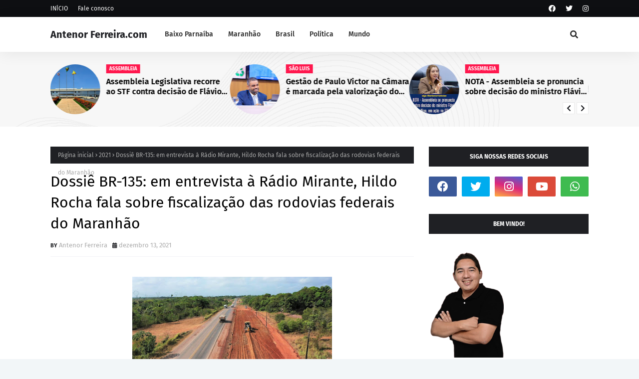

--- FILE ---
content_type: text/javascript; charset=UTF-8
request_url: https://www.antenorferreira.com/feeds/posts/default/-/2021?alt=json-in-script&max-results=3&callback=jQuery112409867335620914084_1769018762365&_=1769018762366
body_size: 11391
content:
// API callback
jQuery112409867335620914084_1769018762365({"version":"1.0","encoding":"UTF-8","feed":{"xmlns":"http://www.w3.org/2005/Atom","xmlns$openSearch":"http://a9.com/-/spec/opensearchrss/1.0/","xmlns$blogger":"http://schemas.google.com/blogger/2008","xmlns$georss":"http://www.georss.org/georss","xmlns$gd":"http://schemas.google.com/g/2005","xmlns$thr":"http://purl.org/syndication/thread/1.0","id":{"$t":"tag:blogger.com,1999:blog-5052050395404983602"},"updated":{"$t":"2026-01-18T07:57:32.034-03:00"},"category":[{"term":"Maranhão"},{"term":"Baixo Parnaíba"},{"term":"Brasil"},{"term":"Hildo Rocha"},{"term":"Destaques"},{"term":"Cidades"},{"term":"Política"},{"term":"Chapadinha"},{"term":"Crimes"},{"term":"Anapurus"},{"term":"Coronavirus"},{"term":"Eleições 2020"},{"term":"São Luís"},{"term":"Saúde"},{"term":"Luto"},{"term":"Polêmica"},{"term":"Acidentes"},{"term":"2022"},{"term":"2021"},{"term":"São Luis"},{"term":"Urbano Santos"},{"term":"São Benedito do Rio Preto"},{"term":"Coronavírus"},{"term":"Economia"},{"term":"Denúncia"},{"term":"Mundo"},{"term":"Educação"},{"term":"Alternativo"},{"term":"Piauí"},{"term":"Viana"},{"term":"Mata Roma"},{"term":"Belágua"},{"term":"Vídeo"},{"term":"Santa Quitéria"},{"term":"Iracema Vale"},{"term":"Covid-19"},{"term":"Famosos"},{"term":"Assembleia"},{"term":"2023"},{"term":"Esporte"},{"term":"Baixo Parnaiba"},{"term":"Eleições 2022"},{"term":"Vargem Grande"},{"term":"Paço do Lumiar"},{"term":"Carnaval 2020"},{"term":"Brejo"},{"term":"Bolsonaro"},{"term":"Itapecuru"},{"term":"Imperatriz"},{"term":"Cidadania"},{"term":"Barreirinhas"},{"term":"Crime"},{"term":"Açailândia"},{"term":"São Bernardo"},{"term":"Eleições 2024"},{"term":"Futebol"},{"term":"Minha Casa Minha Vida"},{"term":"Buriti de Inácia Vaz"},{"term":"Concursos"},{"term":"Lula"},{"term":"Caxias"},{"term":"Coelho Neto"},{"term":"Flávio Dino"},{"term":"Goiás"},{"term":"Nina Rodrigues"},{"term":"Teresina"},{"term":"Video"},{"term":"Brasília"},{"term":"Ceará"},{"term":"Pará"},{"term":"Presidente Vargas"},{"term":"Neymar Jr"},{"term":"Balsas"},{"term":"Magalhães de Almeida"},{"term":"Milagres"},{"term":"Trizidela do Vale"},{"term":"Feminicídio"},{"term":"Santa Inês"},{"term":"Afonso Cunha"},{"term":"Baixo Eleições 2020"},{"term":"Codó"},{"term":"Coroatá"},{"term":"Rio de Janeiro"},{"term":"Timon"},{"term":"2024"},{"term":"Buriti"},{"term":"DF"},{"term":"Minha Casa"},{"term":"Minha Vida"},{"term":"Água Doce"},{"term":"2025"},{"term":"Araioses"},{"term":"Eleições 2026"},{"term":"Escalrecimenfo"},{"term":"Greve"},{"term":"Meio Ambiente"},{"term":"Nordeste"},{"term":"Parnaíba"},{"term":"Professora Vanderly"},{"term":"Sampaio Corrêa"},{"term":"Segurança"},{"term":"Sergio Moro"},{"term":"Serrano"},{"term":"São Domingos do Azeitão"},{"term":"Tuntum"}],"title":{"type":"text","$t":"Antenor Ferreira.com "},"subtitle":{"type":"html","$t":"Notícias da região Baixo Parnaíba, Maranhão, Brasil e Mundo em apenas um clique."},"link":[{"rel":"http://schemas.google.com/g/2005#feed","type":"application/atom+xml","href":"https:\/\/www.antenorferreira.com\/feeds\/posts\/default"},{"rel":"self","type":"application/atom+xml","href":"https:\/\/www.blogger.com\/feeds\/5052050395404983602\/posts\/default\/-\/2021?alt=json-in-script\u0026max-results=3"},{"rel":"alternate","type":"text/html","href":"https:\/\/www.antenorferreira.com\/search\/label\/2021"},{"rel":"hub","href":"http://pubsubhubbub.appspot.com/"},{"rel":"next","type":"application/atom+xml","href":"https:\/\/www.blogger.com\/feeds\/5052050395404983602\/posts\/default\/-\/2021\/-\/2021?alt=json-in-script\u0026start-index=4\u0026max-results=3"}],"author":[{"name":{"$t":"Antenor Ferreira "},"uri":{"$t":"http:\/\/www.blogger.com\/profile\/04138739619315204354"},"email":{"$t":"noreply@blogger.com"},"gd$image":{"rel":"http://schemas.google.com/g/2005#thumbnail","width":"32","height":"32","src":"\/\/blogger.googleusercontent.com\/img\/b\/R29vZ2xl\/AVvXsEjKoZROWGE5FevrKwTJ5DINDW1-LH3atMXXD6JYL5Ov4OyD85swcU_lVOLaqzE6OpIgWi1WfvFvaIQlQMzfowjFjmEcUuxKk8qbOXnrci2_bgUCtkemmnqXjHelhKEYyQw\/s113\/8b8a61ac-611c-4e37-a616-36225db2e0ce.jpg"}}],"generator":{"version":"7.00","uri":"http://www.blogger.com","$t":"Blogger"},"openSearch$totalResults":{"$t":"138"},"openSearch$startIndex":{"$t":"1"},"openSearch$itemsPerPage":{"$t":"3"},"entry":[{"id":{"$t":"tag:blogger.com,1999:blog-5052050395404983602.post-5377891187207998580"},"published":{"$t":"2023-04-15T13:40:00.007-03:00"},"updated":{"$t":"2023-04-15T14:21:30.666-03:00"},"category":[{"scheme":"http://www.blogger.com/atom/ns#","term":"2021"},{"scheme":"http://www.blogger.com/atom/ns#","term":"Anapurus"},{"scheme":"http://www.blogger.com/atom/ns#","term":"Baixo Parnaíba"},{"scheme":"http://www.blogger.com/atom/ns#","term":"Educação"}],"title":{"type":"text","$t":"Prefeita Professora Vanderly prestigia entrega de certificados de cursos de licenciatura e pós-graduação da UFMA, em Anapurus "},"content":{"type":"html","$t":"\u003Cdiv class=\"separator\" style=\"clear: both; text-align: center;\"\u003E\u003Ca href=\"https:\/\/blogger.googleusercontent.com\/img\/b\/R29vZ2xl\/AVvXsEha9cZmn2i51BtQ5YZVV5JUVEKG0WfIpdif_-l2xmBCtO7tjSgv411M3jA-kuoVcoapdbqUaKcQ_1aSZ_U7mpKvTCAEb6SsGFywSwRjlZ86nij7XN-Pi4jGGHBRIEQi4X8AefQPoWAjLArxDgjIAu3dn1_LN1HQ9xVXeeL9sDtpfLFBNnmPopcDbd1oJw\/s3548\/8706DF57-BF79-4D79-B64D-9244B940A609.jpeg\" style=\"margin-left: 1em; margin-right: 1em;\"\u003E\u003Cimg border=\"0\" data-original-height=\"1996\" data-original-width=\"3548\" height=\"180\" src=\"https:\/\/blogger.googleusercontent.com\/img\/b\/R29vZ2xl\/AVvXsEha9cZmn2i51BtQ5YZVV5JUVEKG0WfIpdif_-l2xmBCtO7tjSgv411M3jA-kuoVcoapdbqUaKcQ_1aSZ_U7mpKvTCAEb6SsGFywSwRjlZ86nij7XN-Pi4jGGHBRIEQi4X8AefQPoWAjLArxDgjIAu3dn1_LN1HQ9xVXeeL9sDtpfLFBNnmPopcDbd1oJw\/w320-h180\/8706DF57-BF79-4D79-B64D-9244B940A609.jpeg\" width=\"320\" \/\u003E\u003C\/a\u003E\u003C\/div\u003E\u003Cbr \/\u003EEste sábado (15), foi mais uma dia especial no município de Anapurus\/MA, que vem se destacando pelo incentivo ao ensino superior.\u0026nbsp;\u003Cdiv\u003E\u003Cbr \/\u003E\u003C\/div\u003E\u003Cdiv\u003EAtravés do polo da UAB - Universidade Aberta do Brasil, foram entregues certificados dos cursos de licenciatura em Matemática, Computação e Informática. e de pós-graduação em “Ciências 10”.\u0026nbsp;\u003C\/div\u003E\u003Cdiv\u003E\u003Cbr \/\u003E\u003C\/div\u003E\u003Cdiv\u003EOs formandos são de Anapurus, Chapadinha e região, o que torna o município um polo de ensino superior na região Baixo Parnaíba.\u0026nbsp;\u003C\/div\u003E\u003Cdiv\u003E\u003Cbr \/\u003E\u003C\/div\u003E\u003Cdiv\u003EA prefeita, Professora Vanderly, relembrou que ainda está semana ela esteve nos Campus do IFMA e UEMA, em São Luís, para trazer novos cursos para o município. História, Geografia e Ciências Sociais já estão confirmados, e tudo indica que Matemática também será disponibilizado.\u0026nbsp;\u003C\/div\u003E\u003Cdiv\u003E\u003Cbr \/\u003E\u003C\/div\u003E\u003Cdiv\u003EA solenidade ainda contou com a participação do secretário de educação do município, Rafael Cruz, da vereadora e tutora da UEMA, Jucinha Bastos, e coordenadores dos polos universitários do município.\u0026nbsp;\u003C\/div\u003E\u003Cdiv\u003E\u003Cbr \/\u003E\u003C\/div\u003E\u003Cdiv\u003EConfira fotos:\u0026nbsp;\u003Cbr \/\u003E\u003Cbr \/\u003E\u003Cdiv class=\"separator\" style=\"clear: both; text-align: center;\"\u003E\u003Ca href=\"https:\/\/blogger.googleusercontent.com\/img\/b\/R29vZ2xl\/AVvXsEj3KsegRY95IdtnVfkTERo_-gPQLZzId3oznD5RI3D3PRt3A6jdTT9NJpSG4PKgskPSXHzkyvM3JVI8fp_O_1kQh4oiElW1wwF34uNtuS3En2n3lCAMMjLWOCJJp2hPuHolJhnQ5bHRFpiXRx6nsuiMF5uYcm0RrwkNtHQSXgCihSBijINWqmiAaJmsxQ\/s4032\/D7C74BA3-F6FD-4B67-AC81-3CDEE777740E.jpeg\" style=\"margin-left: 1em; margin-right: 1em;\"\u003E\u003Cimg border=\"0\" data-original-height=\"2268\" data-original-width=\"4032\" height=\"180\" src=\"https:\/\/blogger.googleusercontent.com\/img\/b\/R29vZ2xl\/AVvXsEj3KsegRY95IdtnVfkTERo_-gPQLZzId3oznD5RI3D3PRt3A6jdTT9NJpSG4PKgskPSXHzkyvM3JVI8fp_O_1kQh4oiElW1wwF34uNtuS3En2n3lCAMMjLWOCJJp2hPuHolJhnQ5bHRFpiXRx6nsuiMF5uYcm0RrwkNtHQSXgCihSBijINWqmiAaJmsxQ\/s320\/D7C74BA3-F6FD-4B67-AC81-3CDEE777740E.jpeg\" width=\"320\" \/\u003E\u003C\/a\u003E\u003C\/div\u003E\u003Cbr \/\u003E\u003Cdiv class=\"separator\" style=\"clear: both; text-align: center;\"\u003E\u003Ca href=\"https:\/\/blogger.googleusercontent.com\/img\/b\/R29vZ2xl\/AVvXsEhQKxKCd2_GjK0G7NrIYLRLZZQcUfo4qx2uzl4VqVLW-9XZVHOGFiytzSR6rd_2xfz79J6UEXPhr-hRqGcrQyK4hrz43--hhoPs__rnndAgoYy7d25ywTT9H3TQUNjZ6zPBNIJ0-AyDfnukT_Xv0BWn9nqYOPHYAVa-WEs8t4WLDHgS4k5toNve3ChHJA\/s4032\/CC2017A5-DD9E-420B-A514-9DDACDEFBC8F.jpeg\" style=\"margin-left: 1em; margin-right: 1em;\"\u003E\u003Cimg border=\"0\" data-original-height=\"2268\" data-original-width=\"4032\" height=\"180\" src=\"https:\/\/blogger.googleusercontent.com\/img\/b\/R29vZ2xl\/AVvXsEhQKxKCd2_GjK0G7NrIYLRLZZQcUfo4qx2uzl4VqVLW-9XZVHOGFiytzSR6rd_2xfz79J6UEXPhr-hRqGcrQyK4hrz43--hhoPs__rnndAgoYy7d25ywTT9H3TQUNjZ6zPBNIJ0-AyDfnukT_Xv0BWn9nqYOPHYAVa-WEs8t4WLDHgS4k5toNve3ChHJA\/s320\/CC2017A5-DD9E-420B-A514-9DDACDEFBC8F.jpeg\" width=\"320\" \/\u003E\u003C\/a\u003E\u003C\/div\u003E\u003Cbr \/\u003E\u003Cdiv class=\"separator\" style=\"clear: both; text-align: center;\"\u003E\u003Ca href=\"https:\/\/blogger.googleusercontent.com\/img\/b\/R29vZ2xl\/AVvXsEglIBHkw7zJ_i4EHRcGuX0_aS65iiFp4vSLw-Mhmyplf0fNy8Bk7mrn9q6wTv52hICW-8aCqjC2NcWd5usxCJPfEszai6eWBCWJChjuMhH37v5wUe8RCJlxU_3wrElwFdROLLENAiAbMQBuJhPRA-pONTZeqloqPoXHcXGMYTFntLv7hFwjcCPWBpe9zQ\/s4032\/C9C089D6-9AB4-46E8-9935-4856FF7143D9.jpeg\" style=\"margin-left: 1em; margin-right: 1em;\"\u003E\u003Cimg border=\"0\" data-original-height=\"2268\" data-original-width=\"4032\" height=\"180\" src=\"https:\/\/blogger.googleusercontent.com\/img\/b\/R29vZ2xl\/AVvXsEglIBHkw7zJ_i4EHRcGuX0_aS65iiFp4vSLw-Mhmyplf0fNy8Bk7mrn9q6wTv52hICW-8aCqjC2NcWd5usxCJPfEszai6eWBCWJChjuMhH37v5wUe8RCJlxU_3wrElwFdROLLENAiAbMQBuJhPRA-pONTZeqloqPoXHcXGMYTFntLv7hFwjcCPWBpe9zQ\/s320\/C9C089D6-9AB4-46E8-9935-4856FF7143D9.jpeg\" width=\"320\" \/\u003E\u003C\/a\u003E\u003C\/div\u003E\u003Cbr \/\u003E\u003Cdiv class=\"separator\" style=\"clear: both; text-align: center;\"\u003E\u003Ca href=\"https:\/\/blogger.googleusercontent.com\/img\/b\/R29vZ2xl\/AVvXsEiaqh1c4ARlrOcjDr3aa92TdNPiUcTGCkvKAApN-ERD92yoLVZno5T5n8l5jwifz2Sel97Ds8sUaExliW85sq61RlToHsCE_A251RfD05jFBIvkx-9sZ9Q4HL5eEet3i4SsXGoavNWigMgPwUPuQ0Q61OnfMQBSeoczuBjqUo9hGwsAkTcHWLm2AGDUpQ\/s4032\/B6591843-E7F2-4D2A-9A3E-DDEA6EDAA855.jpeg\" style=\"margin-left: 1em; margin-right: 1em;\"\u003E\u003Cimg border=\"0\" data-original-height=\"2268\" data-original-width=\"4032\" height=\"180\" src=\"https:\/\/blogger.googleusercontent.com\/img\/b\/R29vZ2xl\/AVvXsEiaqh1c4ARlrOcjDr3aa92TdNPiUcTGCkvKAApN-ERD92yoLVZno5T5n8l5jwifz2Sel97Ds8sUaExliW85sq61RlToHsCE_A251RfD05jFBIvkx-9sZ9Q4HL5eEet3i4SsXGoavNWigMgPwUPuQ0Q61OnfMQBSeoczuBjqUo9hGwsAkTcHWLm2AGDUpQ\/s320\/B6591843-E7F2-4D2A-9A3E-DDEA6EDAA855.jpeg\" width=\"320\" \/\u003E\u003C\/a\u003E\u003C\/div\u003E\u003Cbr \/\u003E\u003Cdiv class=\"separator\" style=\"clear: both; text-align: center;\"\u003E\u003Ca href=\"https:\/\/blogger.googleusercontent.com\/img\/b\/R29vZ2xl\/AVvXsEhc8gWTKbHhejJ9i1-x90CxGGkmzRk5SaE5OHekBc6rrelfbv7L_eiD-74GkWRvVG-y1QFMezoVjBUROl6rq0ekkHUX6v0zcYedvNSJFVuQyAXO3b7x3_sBJ8Mq6onEN-bdApw1w9k_Dh10LPv5JuTv4hIY9c6wYWxN4N-jJXmOedIAaTbSd-2rzDYnqw\/s4032\/A723F4E4-7AC2-4E25-8AF9-5EBBFE1E6B63.jpeg\" style=\"margin-left: 1em; margin-right: 1em;\"\u003E\u003Cimg border=\"0\" data-original-height=\"2268\" data-original-width=\"4032\" height=\"180\" src=\"https:\/\/blogger.googleusercontent.com\/img\/b\/R29vZ2xl\/AVvXsEhc8gWTKbHhejJ9i1-x90CxGGkmzRk5SaE5OHekBc6rrelfbv7L_eiD-74GkWRvVG-y1QFMezoVjBUROl6rq0ekkHUX6v0zcYedvNSJFVuQyAXO3b7x3_sBJ8Mq6onEN-bdApw1w9k_Dh10LPv5JuTv4hIY9c6wYWxN4N-jJXmOedIAaTbSd-2rzDYnqw\/s320\/A723F4E4-7AC2-4E25-8AF9-5EBBFE1E6B63.jpeg\" width=\"320\" \/\u003E\u003C\/a\u003E\u003C\/div\u003E\u003Cbr \/\u003E\u003Cdiv class=\"separator\" style=\"clear: both; text-align: center;\"\u003E\u003Ca href=\"https:\/\/blogger.googleusercontent.com\/img\/b\/R29vZ2xl\/AVvXsEguhpHEBcFeyMYrmKs_4RLwwIKtfZhGjP7a1CEqLrCbldcHmQPhQZvs_gODfMieWYDEbgdMr3aCExIDIEGWt2AUs1HZ3RHRGhAi0oR4vkNeKd-cGG1ITN0qkN56DghL3HB6QqAtgtdUaUrZmL7M7L6cjVDpejMk-LQUcYrnLuaEB1uVqFR2jAsLAFjmuQ\/s4032\/A0633C1A-7487-489B-BE9F-E28DB14E61BB.jpeg\" style=\"margin-left: 1em; margin-right: 1em;\"\u003E\u003Cimg border=\"0\" data-original-height=\"2268\" data-original-width=\"4032\" height=\"180\" src=\"https:\/\/blogger.googleusercontent.com\/img\/b\/R29vZ2xl\/AVvXsEguhpHEBcFeyMYrmKs_4RLwwIKtfZhGjP7a1CEqLrCbldcHmQPhQZvs_gODfMieWYDEbgdMr3aCExIDIEGWt2AUs1HZ3RHRGhAi0oR4vkNeKd-cGG1ITN0qkN56DghL3HB6QqAtgtdUaUrZmL7M7L6cjVDpejMk-LQUcYrnLuaEB1uVqFR2jAsLAFjmuQ\/s320\/A0633C1A-7487-489B-BE9F-E28DB14E61BB.jpeg\" width=\"320\" \/\u003E\u003C\/a\u003E\u003C\/div\u003E\u003Cbr \/\u003E\u003Cdiv class=\"separator\" style=\"clear: both; text-align: center;\"\u003E\u003Ca href=\"https:\/\/blogger.googleusercontent.com\/img\/b\/R29vZ2xl\/AVvXsEj-N_yPsdH5j94ZioUfJwmdES3VjRpag-ZbQpTyLJRbyaHrLtEvuiczn5bUE5uONZz5uVYnbzugj_8AJ9v09_yLGvOLGoATYdGFCxYmQhCtwu6fqez4fQsgdD9npaFPW0MXmsDMW4tthGBghpGIpXHxnnmeebX33jy01-p32ns52DZJDch7WUFvsW0dzw\/s4032\/A88F910A-CE51-4E8D-9E30-28DFD7654495.jpeg\" style=\"margin-left: 1em; margin-right: 1em;\"\u003E\u003Cimg border=\"0\" data-original-height=\"2268\" data-original-width=\"4032\" height=\"180\" src=\"https:\/\/blogger.googleusercontent.com\/img\/b\/R29vZ2xl\/AVvXsEj-N_yPsdH5j94ZioUfJwmdES3VjRpag-ZbQpTyLJRbyaHrLtEvuiczn5bUE5uONZz5uVYnbzugj_8AJ9v09_yLGvOLGoATYdGFCxYmQhCtwu6fqez4fQsgdD9npaFPW0MXmsDMW4tthGBghpGIpXHxnnmeebX33jy01-p32ns52DZJDch7WUFvsW0dzw\/s320\/A88F910A-CE51-4E8D-9E30-28DFD7654495.jpeg\" width=\"320\" \/\u003E\u003C\/a\u003E\u003C\/div\u003E\u003Cbr \/\u003E\u003Cdiv class=\"separator\" style=\"clear: both; text-align: center;\"\u003E\u003Ca href=\"https:\/\/blogger.googleusercontent.com\/img\/b\/R29vZ2xl\/AVvXsEhtZ5n6-t42c1uiLPg_MQlrzh3HCeGoVPcslVp2REj07gXtnhInWPcmRsmITRLCmMOvgIGcTJ-2rgbsRCMBgAbw8S1IUv-UueJ98eGV-QGc22qUJa1aXkMxsMeH9f-CAWcpewskV3PwuAvPO0HOv7JGH7D5CrE4165mjaHQJr53wtva6Cadh7WmbXa8VA\/s4032\/A1D0F646-7940-401C-9B62-12C61F6378F0.jpeg\" style=\"margin-left: 1em; margin-right: 1em;\"\u003E\u003Cimg border=\"0\" data-original-height=\"2268\" data-original-width=\"4032\" height=\"180\" src=\"https:\/\/blogger.googleusercontent.com\/img\/b\/R29vZ2xl\/AVvXsEhtZ5n6-t42c1uiLPg_MQlrzh3HCeGoVPcslVp2REj07gXtnhInWPcmRsmITRLCmMOvgIGcTJ-2rgbsRCMBgAbw8S1IUv-UueJ98eGV-QGc22qUJa1aXkMxsMeH9f-CAWcpewskV3PwuAvPO0HOv7JGH7D5CrE4165mjaHQJr53wtva6Cadh7WmbXa8VA\/s320\/A1D0F646-7940-401C-9B62-12C61F6378F0.jpeg\" width=\"320\" \/\u003E\u003C\/a\u003E\u003C\/div\u003E\u003Cbr \/\u003E\u003Cdiv class=\"separator\" style=\"clear: both; text-align: center;\"\u003E\u003Ca href=\"https:\/\/blogger.googleusercontent.com\/img\/b\/R29vZ2xl\/AVvXsEj64IjlzQyedI4hVOjt5aNiNpnuX-wJoeGft8whq52qj0aZo1ZDwGQfLFDvjsBQ8JK0Z3t3iYtLmkpY05ODL6a7X6umPm0KMyQqzyWUevbVFg3w6tuOVu2UIg8ZuVxjHA0N7MqkGEpZTWS2b0S3ugV0tUjZJ8XKK7GCheIG-isrohV8uu8liU_JRsVy3A\/s4032\/62069962-A615-44AA-AB6E-CA79DCBC160B.jpeg\" style=\"margin-left: 1em; margin-right: 1em;\"\u003E\u003Cimg border=\"0\" data-original-height=\"2268\" data-original-width=\"4032\" height=\"180\" src=\"https:\/\/blogger.googleusercontent.com\/img\/b\/R29vZ2xl\/AVvXsEj64IjlzQyedI4hVOjt5aNiNpnuX-wJoeGft8whq52qj0aZo1ZDwGQfLFDvjsBQ8JK0Z3t3iYtLmkpY05ODL6a7X6umPm0KMyQqzyWUevbVFg3w6tuOVu2UIg8ZuVxjHA0N7MqkGEpZTWS2b0S3ugV0tUjZJ8XKK7GCheIG-isrohV8uu8liU_JRsVy3A\/s320\/62069962-A615-44AA-AB6E-CA79DCBC160B.jpeg\" width=\"320\" \/\u003E\u003C\/a\u003E\u003C\/div\u003E\u003Cbr \/\u003E\u003Cdiv class=\"separator\" style=\"clear: both; text-align: center;\"\u003E\u003Ca href=\"https:\/\/blogger.googleusercontent.com\/img\/b\/R29vZ2xl\/AVvXsEgIwkaoqIvk8i-d3f_5jC4qJMtohgKsn_n0G9ECrp0LwzkfFYY6qZfwFVlOsgh-7RejSxqUdkwMCi8QmSHihmZQBRG9vhX5RfxNypohjneuQA_R0gEZT4bv6x9VwZL36fc6F4pcLgM2Zr0OWdwbEOQ0NJ1819O7GO_pNBGRIAqkThXcB6RpExyZTCVk8w\/s2845\/4529843D-7B60-420A-9E8D-6DCB3F9A4ED1.jpeg\" style=\"margin-left: 1em; margin-right: 1em;\"\u003E\u003Cimg border=\"0\" data-original-height=\"1928\" data-original-width=\"2845\" height=\"217\" src=\"https:\/\/blogger.googleusercontent.com\/img\/b\/R29vZ2xl\/AVvXsEgIwkaoqIvk8i-d3f_5jC4qJMtohgKsn_n0G9ECrp0LwzkfFYY6qZfwFVlOsgh-7RejSxqUdkwMCi8QmSHihmZQBRG9vhX5RfxNypohjneuQA_R0gEZT4bv6x9VwZL36fc6F4pcLgM2Zr0OWdwbEOQ0NJ1819O7GO_pNBGRIAqkThXcB6RpExyZTCVk8w\/s320\/4529843D-7B60-420A-9E8D-6DCB3F9A4ED1.jpeg\" width=\"320\" \/\u003E\u003C\/a\u003E\u003C\/div\u003E\u003Cbr \/\u003E\u003Cdiv class=\"separator\" style=\"clear: both; text-align: center;\"\u003E\u003Ca href=\"https:\/\/blogger.googleusercontent.com\/img\/b\/R29vZ2xl\/AVvXsEja7ccat0ITbN-Q6dPg4majxRpRsj0DTHyXxt1J0YqR2qA5E_oLwzLta6RnTYZB1nVKZzBetBXo5ZMEB99J3j77VJDedS6YlfarUIePupfCV-eIL0IUUh4oe8zJNCzi-wge0zB0rvbkszRzpTsQr6_O1mFpdondDhNu5IgdAUv-eSkzFBgycMYACRlbnw\/s3520\/433558C7-0D9F-44D0-9072-201CF2BC4ED4.jpeg\" style=\"margin-left: 1em; margin-right: 1em;\"\u003E\u003Cimg border=\"0\" data-original-height=\"1980\" data-original-width=\"3520\" height=\"180\" src=\"https:\/\/blogger.googleusercontent.com\/img\/b\/R29vZ2xl\/AVvXsEja7ccat0ITbN-Q6dPg4majxRpRsj0DTHyXxt1J0YqR2qA5E_oLwzLta6RnTYZB1nVKZzBetBXo5ZMEB99J3j77VJDedS6YlfarUIePupfCV-eIL0IUUh4oe8zJNCzi-wge0zB0rvbkszRzpTsQr6_O1mFpdondDhNu5IgdAUv-eSkzFBgycMYACRlbnw\/s320\/433558C7-0D9F-44D0-9072-201CF2BC4ED4.jpeg\" width=\"320\" \/\u003E\u003C\/a\u003E\u003C\/div\u003E\u003Cbr \/\u003E\u003Cdiv class=\"separator\" style=\"clear: both; text-align: center;\"\u003E\u003Ca href=\"https:\/\/blogger.googleusercontent.com\/img\/b\/R29vZ2xl\/AVvXsEhUhoRfDtd99TEP1lluavHy2gQJ9jVMTGrmkA2K0XVYjlUBza-n6GMQeQnKL3NIDl-iX0vtP1jOd_8nzmzT5og84o3gZN8US7qgWkgacrJErh415AGyqOV02bkRJpdfgkWk9sZB41ZPFW7Su1bTz_kpPIRJ1Tv9m0o3g4OBnYsjBfpeelSHJVtDLtJqiQ\/s4032\/1839EE5C-5388-42BC-97EF-BBAEC514B8D6.jpeg\" style=\"margin-left: 1em; margin-right: 1em;\"\u003E\u003Cimg border=\"0\" data-original-height=\"2268\" data-original-width=\"4032\" height=\"180\" src=\"https:\/\/blogger.googleusercontent.com\/img\/b\/R29vZ2xl\/AVvXsEhUhoRfDtd99TEP1lluavHy2gQJ9jVMTGrmkA2K0XVYjlUBza-n6GMQeQnKL3NIDl-iX0vtP1jOd_8nzmzT5og84o3gZN8US7qgWkgacrJErh415AGyqOV02bkRJpdfgkWk9sZB41ZPFW7Su1bTz_kpPIRJ1Tv9m0o3g4OBnYsjBfpeelSHJVtDLtJqiQ\/s320\/1839EE5C-5388-42BC-97EF-BBAEC514B8D6.jpeg\" width=\"320\" \/\u003E\u003C\/a\u003E\u003C\/div\u003E\u003Cbr \/\u003E\u003Cdiv class=\"separator\" style=\"clear: both; text-align: center;\"\u003E\u003Ca href=\"https:\/\/blogger.googleusercontent.com\/img\/b\/R29vZ2xl\/AVvXsEgr-S9XRKfuuhJwW5gFvKgdu4C44eRm1epVM3Ug-BcLS_6gyOuaLWZ9R90jrtQ3wxAk8076mZ6ue4NXEjF7jjbW-Yv8hTRz4XO-8JWbU9BrDhqt-pYNQdwD8uVtF6UiPv9zONsCtqaaiR5DL99ObIFS0DFh7luQQOIGiwND42Exofvr7eTPRiZGiCMmIg\/s4032\/563DEAB2-9334-44FB-B00A-041108AB1E67.jpeg\" style=\"margin-left: 1em; margin-right: 1em;\"\u003E\u003Cimg border=\"0\" data-original-height=\"2268\" data-original-width=\"4032\" height=\"180\" src=\"https:\/\/blogger.googleusercontent.com\/img\/b\/R29vZ2xl\/AVvXsEgr-S9XRKfuuhJwW5gFvKgdu4C44eRm1epVM3Ug-BcLS_6gyOuaLWZ9R90jrtQ3wxAk8076mZ6ue4NXEjF7jjbW-Yv8hTRz4XO-8JWbU9BrDhqt-pYNQdwD8uVtF6UiPv9zONsCtqaaiR5DL99ObIFS0DFh7luQQOIGiwND42Exofvr7eTPRiZGiCMmIg\/s320\/563DEAB2-9334-44FB-B00A-041108AB1E67.jpeg\" width=\"320\" \/\u003E\u003C\/a\u003E\u003C\/div\u003E\u003Cbr \/\u003E\u003Cdiv class=\"separator\" style=\"clear: both; text-align: center;\"\u003E\u003Ca href=\"https:\/\/blogger.googleusercontent.com\/img\/b\/R29vZ2xl\/AVvXsEhNiMjwGYkxgdb6v5c-4pu7tAlaHfiyHDeRSvArIGzHdY5UQ7gUCEo_a8NYaimErx3eHPbzUH1VlurCBqzE3puOX3ouFYghaIbMFdYIvwDfG5gLLMxqFPBELMpQRXzueSFRrFsTkS97LXCNrLa1n0X4U64dgEd2uOeWj38bnLN7kmmCB5xlfch936kFaw\/s4032\/57FDE454-EA3F-4FA5-8F50-F4CD77F5D867.jpeg\" style=\"margin-left: 1em; margin-right: 1em;\"\u003E\u003Cimg border=\"0\" data-original-height=\"2268\" data-original-width=\"4032\" height=\"180\" src=\"https:\/\/blogger.googleusercontent.com\/img\/b\/R29vZ2xl\/AVvXsEhNiMjwGYkxgdb6v5c-4pu7tAlaHfiyHDeRSvArIGzHdY5UQ7gUCEo_a8NYaimErx3eHPbzUH1VlurCBqzE3puOX3ouFYghaIbMFdYIvwDfG5gLLMxqFPBELMpQRXzueSFRrFsTkS97LXCNrLa1n0X4U64dgEd2uOeWj38bnLN7kmmCB5xlfch936kFaw\/s320\/57FDE454-EA3F-4FA5-8F50-F4CD77F5D867.jpeg\" width=\"320\" \/\u003E\u003C\/a\u003E\u003C\/div\u003E\u003Cbr \/\u003E\u003Cdiv class=\"separator\" style=\"clear: both; text-align: center;\"\u003E\u003Ca href=\"https:\/\/blogger.googleusercontent.com\/img\/b\/R29vZ2xl\/AVvXsEh8T2b-QvOoRShFoem4XQf5ox8NjWf2ugRDPTmdoNEchMJSj716Nksi_w5BRtt3D0oZJvI0aFgdcQ1zF2OIx3Z2ELtUsZz1Un03ajtt_3OU7G7rHIlW31wjRBQT3m_E4zcNdQt3C0vJM-GTJzotmsSzeVtzZSvPKjdkgqLNmQmafMPkPQVqaa-E6Tjf6A\/s4032\/54E46CE4-2F71-46B4-B3EB-531FE4B98096.jpeg\" style=\"margin-left: 1em; margin-right: 1em;\"\u003E\u003Cimg border=\"0\" data-original-height=\"2268\" data-original-width=\"4032\" height=\"180\" src=\"https:\/\/blogger.googleusercontent.com\/img\/b\/R29vZ2xl\/AVvXsEh8T2b-QvOoRShFoem4XQf5ox8NjWf2ugRDPTmdoNEchMJSj716Nksi_w5BRtt3D0oZJvI0aFgdcQ1zF2OIx3Z2ELtUsZz1Un03ajtt_3OU7G7rHIlW31wjRBQT3m_E4zcNdQt3C0vJM-GTJzotmsSzeVtzZSvPKjdkgqLNmQmafMPkPQVqaa-E6Tjf6A\/s320\/54E46CE4-2F71-46B4-B3EB-531FE4B98096.jpeg\" width=\"320\" \/\u003E\u003C\/a\u003E\u003C\/div\u003E\u003Cbr \/\u003E\u003Cdiv class=\"separator\" style=\"clear: both; text-align: center;\"\u003E\u003Ca href=\"https:\/\/blogger.googleusercontent.com\/img\/b\/R29vZ2xl\/AVvXsEj_JJwElPsqIinZRFiCQaUvGQhNaBpfMwvVyg0aTyIoBzwASU28Iy-PSEeImLfqMsU6pJ93MWOSK5Gr4ll04r0c45HhRxet3HT5q2dmmdkVufBOSrtoEU9ere_3qr1FjdHb-flYesA9lAQ3nMtRAqRTHK7WMiEsRWcPMsTB8x0kITqVK0fqZN3P9kYTgA\/s4032\/40CFA4A5-067B-43A5-A26C-7A701DBAA6BC.jpeg\" style=\"margin-left: 1em; margin-right: 1em;\"\u003E\u003Cimg border=\"0\" data-original-height=\"2268\" data-original-width=\"4032\" height=\"180\" src=\"https:\/\/blogger.googleusercontent.com\/img\/b\/R29vZ2xl\/AVvXsEj_JJwElPsqIinZRFiCQaUvGQhNaBpfMwvVyg0aTyIoBzwASU28Iy-PSEeImLfqMsU6pJ93MWOSK5Gr4ll04r0c45HhRxet3HT5q2dmmdkVufBOSrtoEU9ere_3qr1FjdHb-flYesA9lAQ3nMtRAqRTHK7WMiEsRWcPMsTB8x0kITqVK0fqZN3P9kYTgA\/s320\/40CFA4A5-067B-43A5-A26C-7A701DBAA6BC.jpeg\" width=\"320\" \/\u003E\u003C\/a\u003E\u003C\/div\u003E\u003Cbr \/\u003E\u003Cdiv class=\"separator\" style=\"clear: both; text-align: center;\"\u003E\u003Ca href=\"https:\/\/blogger.googleusercontent.com\/img\/b\/R29vZ2xl\/AVvXsEhMcwTJlzbsIvIkbdmWbZ0Z0A1-RVnMkajazRBAr2rNXoYq2wH1jnRy99iIFrU83ulkJ08aTIT7Oyp5150YFYTbUpjzPjksZwjCwFrYxi1iHgk1X-fkntjlDGCdg-OqSz93CSUdEdIfat9jOihwW7ve3dUEw04lU2zIKyTtapTVuWkO_fBE4aSiehI6Lg\/s4032\/39D5BB09-C3B1-4137-A301-1E60C1D13616.jpeg\" style=\"margin-left: 1em; margin-right: 1em;\"\u003E\u003Cimg border=\"0\" data-original-height=\"2268\" data-original-width=\"4032\" height=\"180\" src=\"https:\/\/blogger.googleusercontent.com\/img\/b\/R29vZ2xl\/AVvXsEhMcwTJlzbsIvIkbdmWbZ0Z0A1-RVnMkajazRBAr2rNXoYq2wH1jnRy99iIFrU83ulkJ08aTIT7Oyp5150YFYTbUpjzPjksZwjCwFrYxi1iHgk1X-fkntjlDGCdg-OqSz93CSUdEdIfat9jOihwW7ve3dUEw04lU2zIKyTtapTVuWkO_fBE4aSiehI6Lg\/s320\/39D5BB09-C3B1-4137-A301-1E60C1D13616.jpeg\" width=\"320\" \/\u003E\u003C\/a\u003E\u003C\/div\u003E\u003Cbr \/\u003E\u003Cdiv class=\"separator\" style=\"clear: both; text-align: center;\"\u003E\u003Ca href=\"https:\/\/blogger.googleusercontent.com\/img\/b\/R29vZ2xl\/AVvXsEhRJo4yAf4s8jOLrJacXMD_HzBY42dMksCSISglAkukHIHCMm8JiaTbBB1fv_La9JKLJXCIAjGkYxQxvo1xJNaMoJ9QKYoHEtGMq0jC1wm0B5LoduzDNm-1I1tIr0wM01io0ITJTcbTFIr9bYhGGzaSA7PLjFm-dcONHXh8XgDcE8UWlLJc999bXkp5eQ\/s4032\/9E2D6AFE-5869-444B-83F7-B70C95EB02DB.jpeg\" style=\"margin-left: 1em; margin-right: 1em;\"\u003E\u003Cimg border=\"0\" data-original-height=\"2268\" data-original-width=\"4032\" height=\"180\" src=\"https:\/\/blogger.googleusercontent.com\/img\/b\/R29vZ2xl\/AVvXsEhRJo4yAf4s8jOLrJacXMD_HzBY42dMksCSISglAkukHIHCMm8JiaTbBB1fv_La9JKLJXCIAjGkYxQxvo1xJNaMoJ9QKYoHEtGMq0jC1wm0B5LoduzDNm-1I1tIr0wM01io0ITJTcbTFIr9bYhGGzaSA7PLjFm-dcONHXh8XgDcE8UWlLJc999bXkp5eQ\/s320\/9E2D6AFE-5869-444B-83F7-B70C95EB02DB.jpeg\" width=\"320\" \/\u003E\u003C\/a\u003E\u003C\/div\u003E\u003Cbr \/\u003E\u003Cdiv class=\"separator\" style=\"clear: both; text-align: center;\"\u003E\u003Ca href=\"https:\/\/blogger.googleusercontent.com\/img\/b\/R29vZ2xl\/AVvXsEjLCwlrgtVlcrAtsOoWIF23JocA5cRcn8mbGFdrURdcq_-Q-9udpJdsorDMAJsvCAZm1ZH5MduqNcrJ7rkVViVIqpwLwCYRnxz0IH7TM3jlIR92tvLY3gMzF5U1G6YGhR2mrvaNpcs2qlWGizx57lAYBZoP2g0a6ktFxMDAVoSpHWPcTQCRr3kisT6Y4w\/s4032\/7EBC80EF-E05F-476E-9A41-6D6BA77E47A3.jpeg\" style=\"margin-left: 1em; margin-right: 1em;\"\u003E\u003Cimg border=\"0\" data-original-height=\"2268\" data-original-width=\"4032\" height=\"180\" src=\"https:\/\/blogger.googleusercontent.com\/img\/b\/R29vZ2xl\/AVvXsEjLCwlrgtVlcrAtsOoWIF23JocA5cRcn8mbGFdrURdcq_-Q-9udpJdsorDMAJsvCAZm1ZH5MduqNcrJ7rkVViVIqpwLwCYRnxz0IH7TM3jlIR92tvLY3gMzF5U1G6YGhR2mrvaNpcs2qlWGizx57lAYBZoP2g0a6ktFxMDAVoSpHWPcTQCRr3kisT6Y4w\/s320\/7EBC80EF-E05F-476E-9A41-6D6BA77E47A3.jpeg\" width=\"320\" \/\u003E\u003C\/a\u003E\u003C\/div\u003E\u003Cbr \/\u003E\u003Cdiv class=\"separator\" style=\"clear: both; text-align: center;\"\u003E\u003Ca href=\"https:\/\/blogger.googleusercontent.com\/img\/b\/R29vZ2xl\/AVvXsEhtQrmfFQBjSoiaxu8gpXoworlKhyOzoSz5LDYfYREe_KKd4L_NFSXWrYx68zCJKXgHFVZsU-K9828iEBhDbmMsBD3YDziC-8MfImt14Fl98AotBWghRiPTYarroWiHldSmRpWTCgYNIwOSy7lGSUTh-KWCoN6xMMhEM2qxj7CIEtQeK6R9b9YhDScvbQ\/s3456\/5C1BCA0D-DB6E-4553-9A37-1655AD22FEAF.jpeg\" style=\"margin-left: 1em; margin-right: 1em;\"\u003E\u003Cimg border=\"0\" data-original-height=\"3456\" data-original-width=\"2467\" height=\"320\" src=\"https:\/\/blogger.googleusercontent.com\/img\/b\/R29vZ2xl\/AVvXsEhtQrmfFQBjSoiaxu8gpXoworlKhyOzoSz5LDYfYREe_KKd4L_NFSXWrYx68zCJKXgHFVZsU-K9828iEBhDbmMsBD3YDziC-8MfImt14Fl98AotBWghRiPTYarroWiHldSmRpWTCgYNIwOSy7lGSUTh-KWCoN6xMMhEM2qxj7CIEtQeK6R9b9YhDScvbQ\/s320\/5C1BCA0D-DB6E-4553-9A37-1655AD22FEAF.jpeg\" width=\"228\" \/\u003E\u003C\/a\u003E\u003C\/div\u003E\u003Cbr \/\u003E\u003Cdiv class=\"separator\" style=\"clear: both; text-align: center;\"\u003E\u003Ca href=\"https:\/\/blogger.googleusercontent.com\/img\/b\/R29vZ2xl\/AVvXsEhQ7VIN9lcwLmHvRgPiB12GYxdV2Jy_myRkSvSeCzNn56Sm6p_5VDQCOzwuyShHmuyVmIWtCQ4p0k_P7xH-7Anr3zGgLLk45uoLBvq5UjbVmsnDty6vzPt-37TEEHiyrO-8NR-l9nCu-T_dnG6-eNSB3xwA6LeNUE9YGDOpohJqK8u-9rN7GbxBIGr28A\/s3086\/05F07576-796D-4661-BBA3-56EA1FECFAE5.jpeg\" style=\"margin-left: 1em; margin-right: 1em;\"\u003E\u003Cimg border=\"0\" data-original-height=\"2504\" data-original-width=\"3086\" height=\"260\" src=\"https:\/\/blogger.googleusercontent.com\/img\/b\/R29vZ2xl\/AVvXsEhQ7VIN9lcwLmHvRgPiB12GYxdV2Jy_myRkSvSeCzNn56Sm6p_5VDQCOzwuyShHmuyVmIWtCQ4p0k_P7xH-7Anr3zGgLLk45uoLBvq5UjbVmsnDty6vzPt-37TEEHiyrO-8NR-l9nCu-T_dnG6-eNSB3xwA6LeNUE9YGDOpohJqK8u-9rN7GbxBIGr28A\/s320\/05F07576-796D-4661-BBA3-56EA1FECFAE5.jpeg\" width=\"320\" \/\u003E\u003C\/a\u003E\u003C\/div\u003E\u003Cbr \/\u003E\u003Cdiv class=\"separator\" style=\"clear: both; text-align: center;\"\u003E\u003Ca href=\"https:\/\/blogger.googleusercontent.com\/img\/b\/R29vZ2xl\/AVvXsEjuULJRnQlRDf1nybr9ydYFuymFvIyiYfgX0-H-bIIxV8RBX3foETudfr6WVdwclGysXX860nVC3RRrJzQhNIk1eMBKfYqVX5DeLNuq8Fw311vYIhLQCMNXqKvPBEiYRwt1hzTEiyG8LDsot6UAgBS1aJCxo-jzLg4n55q9eFcni6XWp-recXqRG4K-Mw\/s3023\/2DD4398F-9FF5-4694-9504-76376836F31A.jpeg\" style=\"margin-left: 1em; margin-right: 1em;\"\u003E\u003Cimg border=\"0\" data-original-height=\"2201\" data-original-width=\"3023\" height=\"233\" src=\"https:\/\/blogger.googleusercontent.com\/img\/b\/R29vZ2xl\/AVvXsEjuULJRnQlRDf1nybr9ydYFuymFvIyiYfgX0-H-bIIxV8RBX3foETudfr6WVdwclGysXX860nVC3RRrJzQhNIk1eMBKfYqVX5DeLNuq8Fw311vYIhLQCMNXqKvPBEiYRwt1hzTEiyG8LDsot6UAgBS1aJCxo-jzLg4n55q9eFcni6XWp-recXqRG4K-Mw\/s320\/2DD4398F-9FF5-4694-9504-76376836F31A.jpeg\" width=\"320\" \/\u003E\u003C\/a\u003E\u003C\/div\u003E\u003Cbr \/\u003E\u003Cdiv class=\"separator\" style=\"clear: both; text-align: center;\"\u003E\u003Ca href=\"https:\/\/blogger.googleusercontent.com\/img\/b\/R29vZ2xl\/AVvXsEg4xTDcqz2GNmiacdkgGcmUlcjWyYFellrqTd9xWvduNgVXuG3DkjaZUVcgZttwK2I4fjUHt6DBylSmbl2wHnYVsCa24bziZESvLgI1TyqC6ELei_8zG8f2wDISAU-fMtNkqBcqebZjddtU5aVmevTrFeskBacJXUybd3ArGDpUpHrTXT66FQ4UApYyZw\/s3520\/098D6DB7-7E68-4E29-966B-FF7A2C0908C6.jpeg\" style=\"margin-left: 1em; margin-right: 1em;\"\u003E\u003Cimg border=\"0\" data-original-height=\"1980\" data-original-width=\"3520\" height=\"180\" src=\"https:\/\/blogger.googleusercontent.com\/img\/b\/R29vZ2xl\/AVvXsEg4xTDcqz2GNmiacdkgGcmUlcjWyYFellrqTd9xWvduNgVXuG3DkjaZUVcgZttwK2I4fjUHt6DBylSmbl2wHnYVsCa24bziZESvLgI1TyqC6ELei_8zG8f2wDISAU-fMtNkqBcqebZjddtU5aVmevTrFeskBacJXUybd3ArGDpUpHrTXT66FQ4UApYyZw\/s320\/098D6DB7-7E68-4E29-966B-FF7A2C0908C6.jpeg\" width=\"320\" \/\u003E\u003C\/a\u003E\u003C\/div\u003E\u003Cbr \/\u003E\u003Cdiv class=\"separator\" style=\"clear: both; text-align: center;\"\u003E\u003Ca href=\"https:\/\/blogger.googleusercontent.com\/img\/b\/R29vZ2xl\/AVvXsEhlemF2XbCSE5cVgJQgBWTHDWqaeosn9ebUOePSVRWA4deYr9m2OFNAkVpGexKE7pV1vt5idhLKqR_zjMpF61qC6D85ax6mCgTEKpn4aArDjQ7tRNhmmxEihgIvSswsSCfmeCxUWX_rLjmZDfFUvy9kN0A5EiqxthYzw3SklBpJAAhosUKVThXN2RhXPA\/s4032\/B1450BCC-BD48-4797-A517-E8367D340479.jpeg\" style=\"margin-left: 1em; margin-right: 1em;\"\u003E\u003Cimg border=\"0\" data-original-height=\"2268\" data-original-width=\"4032\" height=\"180\" src=\"https:\/\/blogger.googleusercontent.com\/img\/b\/R29vZ2xl\/AVvXsEhlemF2XbCSE5cVgJQgBWTHDWqaeosn9ebUOePSVRWA4deYr9m2OFNAkVpGexKE7pV1vt5idhLKqR_zjMpF61qC6D85ax6mCgTEKpn4aArDjQ7tRNhmmxEihgIvSswsSCfmeCxUWX_rLjmZDfFUvy9kN0A5EiqxthYzw3SklBpJAAhosUKVThXN2RhXPA\/s320\/B1450BCC-BD48-4797-A517-E8367D340479.jpeg\" width=\"320\" \/\u003E\u003C\/a\u003E\u003C\/div\u003E\u003Cbr \/\u003EA próxima cerimônia de entrega de certificados ocorrerá em julho, dessa vez de turmas da Universidade Estadual do Maranhão - UEMA.\u0026nbsp;\u003C\/div\u003E\u003Cdiv\u003E\u003Cbr \/\u003E\u003C\/div\u003E\u003Cdiv\u003E\u003Cbr \/\u003E\u003C\/div\u003E"},"link":[{"rel":"replies","type":"application/atom+xml","href":"https:\/\/www.antenorferreira.com\/feeds\/5377891187207998580\/comments\/default","title":"Postar comentários"},{"rel":"replies","type":"text/html","href":"https:\/\/www.antenorferreira.com\/2023\/04\/prefeita-professora-vanderly-prestigia.html#comment-form","title":"0 Comentários"},{"rel":"edit","type":"application/atom+xml","href":"https:\/\/www.blogger.com\/feeds\/5052050395404983602\/posts\/default\/5377891187207998580"},{"rel":"self","type":"application/atom+xml","href":"https:\/\/www.blogger.com\/feeds\/5052050395404983602\/posts\/default\/5377891187207998580"},{"rel":"alternate","type":"text/html","href":"https:\/\/www.antenorferreira.com\/2023\/04\/prefeita-professora-vanderly-prestigia.html","title":"Prefeita Professora Vanderly prestigia entrega de certificados de cursos de licenciatura e pós-graduação da UFMA, em Anapurus "}],"author":[{"name":{"$t":"Antenor Ferreira "},"uri":{"$t":"http:\/\/www.blogger.com\/profile\/04138739619315204354"},"email":{"$t":"noreply@blogger.com"},"gd$image":{"rel":"http://schemas.google.com/g/2005#thumbnail","width":"32","height":"32","src":"\/\/blogger.googleusercontent.com\/img\/b\/R29vZ2xl\/AVvXsEjKoZROWGE5FevrKwTJ5DINDW1-LH3atMXXD6JYL5Ov4OyD85swcU_lVOLaqzE6OpIgWi1WfvFvaIQlQMzfowjFjmEcUuxKk8qbOXnrci2_bgUCtkemmnqXjHelhKEYyQw\/s113\/8b8a61ac-611c-4e37-a616-36225db2e0ce.jpg"}}],"media$thumbnail":{"xmlns$media":"http://search.yahoo.com/mrss/","url":"https:\/\/blogger.googleusercontent.com\/img\/b\/R29vZ2xl\/AVvXsEha9cZmn2i51BtQ5YZVV5JUVEKG0WfIpdif_-l2xmBCtO7tjSgv411M3jA-kuoVcoapdbqUaKcQ_1aSZ_U7mpKvTCAEb6SsGFywSwRjlZ86nij7XN-Pi4jGGHBRIEQi4X8AefQPoWAjLArxDgjIAu3dn1_LN1HQ9xVXeeL9sDtpfLFBNnmPopcDbd1oJw\/s72-w320-h180-c\/8706DF57-BF79-4D79-B64D-9244B940A609.jpeg","height":"72","width":"72"},"thr$total":{"$t":"0"}},{"id":{"$t":"tag:blogger.com,1999:blog-5052050395404983602.post-270152317206404606"},"published":{"$t":"2022-12-19T13:17:00.003-03:00"},"updated":{"$t":"2022-12-19T13:17:57.843-03:00"},"category":[{"scheme":"http://www.blogger.com/atom/ns#","term":"2021"},{"scheme":"http://www.blogger.com/atom/ns#","term":"2022"},{"scheme":"http://www.blogger.com/atom/ns#","term":"Brasil"},{"scheme":"http://www.blogger.com/atom/ns#","term":"Destaques"},{"scheme":"http://www.blogger.com/atom/ns#","term":"Hildo Rocha"},{"scheme":"http://www.blogger.com/atom/ns#","term":"Política"}],"title":{"type":"text","$t":"Hildo Rocha defende mudanças nas regras de emendas de relator: “a utilização da figura usuário externo, é ferramenta de corrupção”"},"content":{"type":"html","$t":"\u003Cp\u003E\u003C\/p\u003E\u003Cp\u003E\u003C\/p\u003E\u003Cdiv class=\"separator\" style=\"clear: both; text-align: center;\"\u003E\u003Ca href=\"https:\/\/blogger.googleusercontent.com\/img\/b\/R29vZ2xl\/AVvXsEjPUqLvEU3-VeMa5s1UwVvxuz8qH-wrpSFqQZTyHA9Xn_OYextZxJ1jUDmeGQ3_q2Kr0xtmg7f0pbn2pccjRlQjISJFMxzC7LcstjU0f0wzHGYCbmkNmVM7XQG1j5-TR6G2xcjn9yotkDpbw8L9Z81RL5p-jjVC8cVTeIRgaaysV5jclAYSBLpMgCIvtA\/s1000\/C86CF868-171A-4246-AE17-84E68CA57995.jpeg\" imageanchor=\"1\" style=\"margin-left: 1em; margin-right: 1em;\"\u003E\u003Cimg border=\"0\" data-original-height=\"667\" data-original-width=\"1000\" height=\"266\" src=\"https:\/\/blogger.googleusercontent.com\/img\/b\/R29vZ2xl\/AVvXsEjPUqLvEU3-VeMa5s1UwVvxuz8qH-wrpSFqQZTyHA9Xn_OYextZxJ1jUDmeGQ3_q2Kr0xtmg7f0pbn2pccjRlQjISJFMxzC7LcstjU0f0wzHGYCbmkNmVM7XQG1j5-TR6G2xcjn9yotkDpbw8L9Z81RL5p-jjVC8cVTeIRgaaysV5jclAYSBLpMgCIvtA\/w400-h266\/C86CF868-171A-4246-AE17-84E68CA57995.jpeg\" width=\"400\" \/\u003E\u003C\/a\u003E\u003C\/div\u003E\u003Cbr \/\u003EDurante debates sobre critérios para uso das emendas de relator ao Orçamento da União, no Congresso Nacional, o deputado Hildo Rocha criticou o modelo atual e defendeu a aprovação do Projeto de Resolução n° 3, do Congresso Nacional, que faz mudanças na regra. De acordo com o parlamentar, a invenção da figura de usuário externo é uma ferramenta de corrupção.\u0026nbsp;\u003Cp\u003E\u003C\/p\u003E\u003Cp\u003E“Dessa forma fica oculto o nome do deputado ou senador que indicou ao relator geral a destinação de recursos do governo federal para determinados municípios”, explicou.\u0026nbsp;\u003C\/p\u003E\u003Cp\u003E\u003C\/p\u003E\u003Cdiv class=\"separator\" style=\"clear: both; text-align: center;\"\u003E\u003Ca href=\"https:\/\/blogger.googleusercontent.com\/img\/b\/R29vZ2xl\/AVvXsEgRjJEGbNaLLv0yfQwfDqn4uqYFEYbhCNMNswm9OsXc_RZcxYsuOVuHupr-CbI1PlRTV8vaIIT1oZOln9YT9r6j4YrEqXrgBx9bFckB0_GYx5VOGutN6mRKfvavDrPU_aTBaRzOrlQe9jt92Y1uB4yXQOHCFsA9vPjy8d7u7auC4YhnTkxcGv_DTwIqHg\/s854\/4BE6178E-21F6-4CAD-8ECD-53B167E06F48.jpeg\" imageanchor=\"1\" style=\"margin-left: 1em; margin-right: 1em;\"\u003E\u003Cimg border=\"0\" data-original-height=\"480\" data-original-width=\"854\" height=\"225\" src=\"https:\/\/blogger.googleusercontent.com\/img\/b\/R29vZ2xl\/AVvXsEgRjJEGbNaLLv0yfQwfDqn4uqYFEYbhCNMNswm9OsXc_RZcxYsuOVuHupr-CbI1PlRTV8vaIIT1oZOln9YT9r6j4YrEqXrgBx9bFckB0_GYx5VOGutN6mRKfvavDrPU_aTBaRzOrlQe9jt92Y1uB4yXQOHCFsA9vPjy8d7u7auC4YhnTkxcGv_DTwIqHg\/w400-h225\/4BE6178E-21F6-4CAD-8ECD-53B167E06F48.jpeg\" width=\"400\" \/\u003E\u003C\/a\u003E\u003C\/div\u003E\u003Cbr \/\u003EHildo Rocha destacou que emenda de relator não é uma invenção recente. “Emenda de relator existe desde 1964 quando começou vigorar a Lei 4.320, que institui Normas Gerais de Direito Financeiro para elaboração e controle dos orçamentos e balanços da União, dos Estados, dos Municípios e do Distrito Federal. Mas, lamentavelmente, nos últimos anos desvirtuaram esse dispositivo legal com a finalidade de desviar recursos públicos com a criação da figura de ‘usuário externo’, como se o relator geral do Orçamento da União atendia aquela pessoa e não um parlamentar que ficava oculto”, enfatizou o deputado.\u003Cp\u003E\u003C\/p\u003E\u003Cp\u003EArtifício criminoso\u003C\/p\u003E\u003Cp\u003EO parlamentar enfatizou que a criação do “usuário externo” é explicitamente um artifício criminoso. “Por que o Senador ou Deputado não coloca a digital dele em determinada emenda? Entendo que o parlamentar faz questão de anunciar aos seus eleitores que está disponibilizando emenda de sua autoria para beneficiar a população. Quando ele não procede dessa forma, utilizando-se da figura de ‘usuário externo’ é porque pretende fazer algo fora da lei. Isso é crime. Agora, vejo que o relatório do Senador Marcelo Castro proíbe essa figura de usuário externo. Assim haverá obediência aos princípios da publicidade, moralidade, eficiência e da impessoalidade que não existia nas emendas de relator por causa da figura do ‘usuário externo’, declarou o parlamentar.\u0026nbsp;\u003C\/p\u003E\u003Cp\u003ENarrativa distorcida\u003C\/p\u003E\u003Cp\u003EHildo Rocha ressaltou que há no imaginário popular a falsa ideia de que o governo tem obrigação de pagar emenda de relator. “Emenda de relator não é impositiva, não é obrigatória, o governo só paga se quiser, ela é discricionária”, afiançou Hildo Rocha.\u003C\/p\u003E\u003Cp\u003EDistorções corrigidas\u003C\/p\u003E\u003Cp\u003EDe acordo com o parlamentar, agora, com as mudanças feitas pelo Senador Marcelo Castro, na proposta de resolução que ele está relatando as distorções que possibilitam uso indevido das emendas de relator serão corrigidas.\u0026nbsp;\u003C\/p\u003E\u003Cp\u003E“É necessário que os recursos originários de emendas de relator possam ser indicados em sintonia entre as indicações dos parlamentares e o planejamento do governo porque muitas vezes se coloca dinheiro para a uma área que muitas das vezes não há necessidade de tanto dinheiro. Então tem que haver uma sintonia entre a emenda de relator e a prioridade do Executivo. As emendas de relator devem ser alocadas em comum acordo com as prioridades do Executivo”, argumentou Hildo Rocha.\u003C\/p\u003E\u003Cp\u003E\u003Cb\u003ETrabalho eficiente\u003C\/b\u003E\u003C\/p\u003E\u003Cp\u003EO parlamentar maranhense destacou a qualidade do relatório produzido pelo Senador Marcelo Castelo. “Quero parabenizar o Senador Marcelo Castro pelo belíssimo trabalho que Vossa Excelência fez na relatoria desse projeto de resolução que melhora os critérios de uso das emendas de relator e respeita os princípios da administração pública”, concluiu Hildo Rocha.\u003C\/p\u003E\u003Cdiv class=\"separator\" style=\"clear: both; text-align: center;\"\u003E\u003Ciframe allowfullscreen=\"\" class=\"BLOG_video_class\" height=\"266\" src=\"https:\/\/www.youtube.com\/embed\/xtDcR2qa1gw\" width=\"320\" youtube-src-id=\"xtDcR2qa1gw\"\u003E\u003C\/iframe\u003E\u003C\/div\u003E\u003Cbr \/\u003E\u003Cp\u003E\u003Cbr \/\u003E\u003C\/p\u003E"},"link":[{"rel":"replies","type":"application/atom+xml","href":"https:\/\/www.antenorferreira.com\/feeds\/270152317206404606\/comments\/default","title":"Postar comentários"},{"rel":"replies","type":"text/html","href":"https:\/\/www.antenorferreira.com\/2022\/12\/hildo-rocha-defende-mudancas-nas-regras.html#comment-form","title":"0 Comentários"},{"rel":"edit","type":"application/atom+xml","href":"https:\/\/www.blogger.com\/feeds\/5052050395404983602\/posts\/default\/270152317206404606"},{"rel":"self","type":"application/atom+xml","href":"https:\/\/www.blogger.com\/feeds\/5052050395404983602\/posts\/default\/270152317206404606"},{"rel":"alternate","type":"text/html","href":"https:\/\/www.antenorferreira.com\/2022\/12\/hildo-rocha-defende-mudancas-nas-regras.html","title":"Hildo Rocha defende mudanças nas regras de emendas de relator: “a utilização da figura usuário externo, é ferramenta de corrupção”"}],"author":[{"name":{"$t":"Antenor Ferreira "},"uri":{"$t":"http:\/\/www.blogger.com\/profile\/04138739619315204354"},"email":{"$t":"noreply@blogger.com"},"gd$image":{"rel":"http://schemas.google.com/g/2005#thumbnail","width":"32","height":"32","src":"\/\/blogger.googleusercontent.com\/img\/b\/R29vZ2xl\/AVvXsEjKoZROWGE5FevrKwTJ5DINDW1-LH3atMXXD6JYL5Ov4OyD85swcU_lVOLaqzE6OpIgWi1WfvFvaIQlQMzfowjFjmEcUuxKk8qbOXnrci2_bgUCtkemmnqXjHelhKEYyQw\/s113\/8b8a61ac-611c-4e37-a616-36225db2e0ce.jpg"}}],"media$thumbnail":{"xmlns$media":"http://search.yahoo.com/mrss/","url":"https:\/\/blogger.googleusercontent.com\/img\/b\/R29vZ2xl\/AVvXsEjPUqLvEU3-VeMa5s1UwVvxuz8qH-wrpSFqQZTyHA9Xn_OYextZxJ1jUDmeGQ3_q2Kr0xtmg7f0pbn2pccjRlQjISJFMxzC7LcstjU0f0wzHGYCbmkNmVM7XQG1j5-TR6G2xcjn9yotkDpbw8L9Z81RL5p-jjVC8cVTeIRgaaysV5jclAYSBLpMgCIvtA\/s72-w400-h266-c\/C86CF868-171A-4246-AE17-84E68CA57995.jpeg","height":"72","width":"72"},"thr$total":{"$t":"0"}},{"id":{"$t":"tag:blogger.com,1999:blog-5052050395404983602.post-1069529376538220811"},"published":{"$t":"2022-11-25T10:11:00.002-03:00"},"updated":{"$t":"2022-11-25T10:11:37.777-03:00"},"category":[{"scheme":"http://www.blogger.com/atom/ns#","term":"2021"},{"scheme":"http://www.blogger.com/atom/ns#","term":"2022"},{"scheme":"http://www.blogger.com/atom/ns#","term":"Brasil"},{"scheme":"http://www.blogger.com/atom/ns#","term":"Destaques"},{"scheme":"http://www.blogger.com/atom/ns#","term":"Hildo Rocha"},{"scheme":"http://www.blogger.com/atom/ns#","term":"Política"}],"title":{"type":"text","$t":"Hildo Rocha consegue aprovar audiência pública para tratar sobre projeto que permite exploração de rodovias federais no regime de autorização"},"content":{"type":"html","$t":"\u003Cp style=\"-webkit-text-size-adjust: auto; box-sizing: inherit; margin: 0px 0px 21px;\"\u003E\u003C\/p\u003E\u003Cdiv class=\"separator\" style=\"clear: both; text-align: center;\"\u003E\u003Ca href=\"https:\/\/blogger.googleusercontent.com\/img\/b\/R29vZ2xl\/AVvXsEjpWL6J3M26JLzVmOVipPztGvab8f5E9DSu4eeghTlVdoaVW9FFIIfzdV1m47ipZ82mFIOcY7txuLqOTfNOJQFx39Ms-zNFX1hvnu8l9CphRZ9YVJsqeJnayGkq1xvZvX4rQKQYE0cth6ZyOFgpR7qedRUwv29HIrK1ZH2OiSZhd7LGSH0BLBMVFFLpDg\/s780\/7F031444-787C-44C5-9572-E9022444987E.png\" style=\"margin-left: 1em; margin-right: 1em;\"\u003E\u003Cimg border=\"0\" data-original-height=\"614\" data-original-width=\"780\" height=\"315\" src=\"https:\/\/blogger.googleusercontent.com\/img\/b\/R29vZ2xl\/AVvXsEjpWL6J3M26JLzVmOVipPztGvab8f5E9DSu4eeghTlVdoaVW9FFIIfzdV1m47ipZ82mFIOcY7txuLqOTfNOJQFx39Ms-zNFX1hvnu8l9CphRZ9YVJsqeJnayGkq1xvZvX4rQKQYE0cth6ZyOFgpR7qedRUwv29HIrK1ZH2OiSZhd7LGSH0BLBMVFFLpDg\/w400-h315\/7F031444-787C-44C5-9572-E9022444987E.png\" width=\"400\" \/\u003E\u003C\/a\u003E\u003C\/div\u003E\u003Cbr \/\u003EA Comissão de Viação e Transportes aprovou requerimento do deputado Hildo Rocha para realização de audiência pública referente ao projeto de lei que permite a exploração e administração de rodovias por meio do regime de autorização. Atualmente, a legislação permite apenas contratos por meio de concessões, obtidas em leilões.\u003Cp\u003E\u003C\/p\u003E\u003Cp style=\"-webkit-text-size-adjust: auto; box-sizing: inherit; margin: 0px 0px 21px;\"\u003E\u003Cimg alt=\"\" class=\"aligncenter wp-image-8538 size-full lazyloaded\" data-ll-status=\"loaded\" height=\"720\" sizes=\"(max-width: 1280px) 100vw, 1280px\" src=\"http:\/\/hildorocha.com.br\/site\/wp-content\/uploads\/2022\/11\/Hildo-Rocha-consegue-aprovar-audiencia-publica-na-CVT-3.jpg\" srcset=\"https:\/\/hildorocha.com.br\/site\/wp-content\/uploads\/2022\/11\/Hildo-Rocha-consegue-aprovar-audiencia-publica-na-CVT-3.jpg 1280w, https:\/\/hildorocha.com.br\/site\/wp-content\/uploads\/2022\/11\/Hildo-Rocha-consegue-aprovar-audiencia-publica-na-CVT-3-300x169.jpg 300w, https:\/\/hildorocha.com.br\/site\/wp-content\/uploads\/2022\/11\/Hildo-Rocha-consegue-aprovar-audiencia-publica-na-CVT-3-1024x576.jpg 1024w, https:\/\/hildorocha.com.br\/site\/wp-content\/uploads\/2022\/11\/Hildo-Rocha-consegue-aprovar-audiencia-publica-na-CVT-3-768x432.jpg 768w, https:\/\/hildorocha.com.br\/site\/wp-content\/uploads\/2022\/11\/Hildo-Rocha-consegue-aprovar-audiencia-publica-na-CVT-3-107x60.jpg 107w\" style=\"border: 0px; box-sizing: inherit; clear: both; display: block; height: auto; margin-left: auto; margin-right: auto; max-width: 100%;\" width=\"1280\" \/\u003E\u003C\/p\u003E\u003Cp style=\"-webkit-text-size-adjust: auto; box-sizing: inherit; margin: 0px 0px 21px;\"\u003E\u003Cimg alt=\"\" class=\"aligncenter wp-image-8539 size-full lazyloaded\" data-ll-status=\"loaded\" height=\"720\" sizes=\"(max-width: 1280px) 100vw, 1280px\" src=\"http:\/\/hildorocha.com.br\/site\/wp-content\/uploads\/2022\/11\/Hildo-Rocha-consegue-aprovar-audiencia-publica-na-CVT-4.jpg\" srcset=\"https:\/\/hildorocha.com.br\/site\/wp-content\/uploads\/2022\/11\/Hildo-Rocha-consegue-aprovar-audiencia-publica-na-CVT-4.jpg 1280w, https:\/\/hildorocha.com.br\/site\/wp-content\/uploads\/2022\/11\/Hildo-Rocha-consegue-aprovar-audiencia-publica-na-CVT-4-300x169.jpg 300w, https:\/\/hildorocha.com.br\/site\/wp-content\/uploads\/2022\/11\/Hildo-Rocha-consegue-aprovar-audiencia-publica-na-CVT-4-1024x576.jpg 1024w, https:\/\/hildorocha.com.br\/site\/wp-content\/uploads\/2022\/11\/Hildo-Rocha-consegue-aprovar-audiencia-publica-na-CVT-4-768x432.jpg 768w, https:\/\/hildorocha.com.br\/site\/wp-content\/uploads\/2022\/11\/Hildo-Rocha-consegue-aprovar-audiencia-publica-na-CVT-4-107x60.jpg 107w\" style=\"border: 0px; box-sizing: inherit; clear: both; display: block; height: auto; margin-left: auto; margin-right: auto; max-width: 100%;\" width=\"1280\" \/\u003EO Projeto de Lei 510\/22, do Paulo Eduardo Martins (PSC\/SC) prevê que a exploração de rodovia, por meio da outorga por autorização, será formalizada em contrato de adesão, com prazo determinado, por pessoa jurídica requerente ou selecionada mediante chamamento público e pela União, por meio do Ministério da Infraestrutura.\u003C\/p\u003E\u003Cp style=\"-webkit-text-size-adjust: auto; box-sizing: inherit; margin: 0px 0px 21px;\"\u003E\u003Cstrong style=\"box-sizing: inherit;\"\u003EAprimoramento da proposta\u003C\/strong\u003E\u003C\/p\u003E\u003Cp style=\"-webkit-text-size-adjust: auto; box-sizing: inherit; margin: 0px 0px 21px;\"\u003E\u003Cimg alt=\"\" class=\"aligncenter wp-image-8537 size-full lazyloaded\" data-ll-status=\"loaded\" height=\"720\" sizes=\"(max-width: 1280px) 100vw, 1280px\" src=\"http:\/\/hildorocha.com.br\/site\/wp-content\/uploads\/2022\/11\/Hildo-Rocha-consegue-aprovar-audiencia-publica-na-CVT-2.jpg\" srcset=\"https:\/\/hildorocha.com.br\/site\/wp-content\/uploads\/2022\/11\/Hildo-Rocha-consegue-aprovar-audiencia-publica-na-CVT-2.jpg 1280w, https:\/\/hildorocha.com.br\/site\/wp-content\/uploads\/2022\/11\/Hildo-Rocha-consegue-aprovar-audiencia-publica-na-CVT-2-300x169.jpg 300w, https:\/\/hildorocha.com.br\/site\/wp-content\/uploads\/2022\/11\/Hildo-Rocha-consegue-aprovar-audiencia-publica-na-CVT-2-1024x576.jpg 1024w, https:\/\/hildorocha.com.br\/site\/wp-content\/uploads\/2022\/11\/Hildo-Rocha-consegue-aprovar-audiencia-publica-na-CVT-2-768x432.jpg 768w, https:\/\/hildorocha.com.br\/site\/wp-content\/uploads\/2022\/11\/Hildo-Rocha-consegue-aprovar-audiencia-publica-na-CVT-2-107x60.jpg 107w\" style=\"border: 0px; box-sizing: inherit; clear: both; display: block; height: auto; margin-left: auto; margin-right: auto; max-width: 100%;\" width=\"1280\" \/\u003EO deputado Hildo Rocha destacou que de acordo com a consultoria da Câmara o projeto necessita de aprimoramento. “Para que possamos fazer um substitutivo que venha atender as necessidades dos segmentos envolvidos na área, as concessionárias, o Departamento Nacional de Infraestrutura de Transportes (Dnit), a Agência Nacional de Transportes Terrestres, e o Ministério da Infraestrutura, devem participar dos debates que serão realizados durante a realização da audiência pública que requisitei. Certamente essas instituições tem muito a contribuir para que o texto do PL 510\/22 seja aprimorado”, enfatizou Hildo Rocha.\u003C\/p\u003E\u003Cdiv class=\"separator\" style=\"clear: both; text-align: center;\"\u003E\u003Ciframe allowfullscreen=\"\" class=\"BLOG_video_class\" height=\"266\" src=\"https:\/\/www.youtube.com\/embed\/eIvllafdMAE\" width=\"320\" youtube-src-id=\"eIvllafdMAE\"\u003E\u003C\/iframe\u003E\u003C\/div\u003E\u003Cbr \/\u003E\u003Cp style=\"-webkit-text-size-adjust: auto; box-sizing: inherit; margin: 0px 0px 21px;\"\u003E\u003Cbr \/\u003E\u003C\/p\u003E\u003Cp style=\"-webkit-text-size-adjust: auto; box-sizing: inherit; margin: 0px 0px 21px;\"\u003E\u003Cbr \/\u003E\u003C\/p\u003E"},"link":[{"rel":"replies","type":"application/atom+xml","href":"https:\/\/www.antenorferreira.com\/feeds\/1069529376538220811\/comments\/default","title":"Postar comentários"},{"rel":"replies","type":"text/html","href":"https:\/\/www.antenorferreira.com\/2022\/11\/hildo-rocha-consegue-aprovar-audiencia.html#comment-form","title":"0 Comentários"},{"rel":"edit","type":"application/atom+xml","href":"https:\/\/www.blogger.com\/feeds\/5052050395404983602\/posts\/default\/1069529376538220811"},{"rel":"self","type":"application/atom+xml","href":"https:\/\/www.blogger.com\/feeds\/5052050395404983602\/posts\/default\/1069529376538220811"},{"rel":"alternate","type":"text/html","href":"https:\/\/www.antenorferreira.com\/2022\/11\/hildo-rocha-consegue-aprovar-audiencia.html","title":"Hildo Rocha consegue aprovar audiência pública para tratar sobre projeto que permite exploração de rodovias federais no regime de autorização"}],"author":[{"name":{"$t":"Antenor Ferreira "},"uri":{"$t":"http:\/\/www.blogger.com\/profile\/04138739619315204354"},"email":{"$t":"noreply@blogger.com"},"gd$image":{"rel":"http://schemas.google.com/g/2005#thumbnail","width":"32","height":"32","src":"\/\/blogger.googleusercontent.com\/img\/b\/R29vZ2xl\/AVvXsEjKoZROWGE5FevrKwTJ5DINDW1-LH3atMXXD6JYL5Ov4OyD85swcU_lVOLaqzE6OpIgWi1WfvFvaIQlQMzfowjFjmEcUuxKk8qbOXnrci2_bgUCtkemmnqXjHelhKEYyQw\/s113\/8b8a61ac-611c-4e37-a616-36225db2e0ce.jpg"}}],"media$thumbnail":{"xmlns$media":"http://search.yahoo.com/mrss/","url":"https:\/\/blogger.googleusercontent.com\/img\/b\/R29vZ2xl\/AVvXsEjpWL6J3M26JLzVmOVipPztGvab8f5E9DSu4eeghTlVdoaVW9FFIIfzdV1m47ipZ82mFIOcY7txuLqOTfNOJQFx39Ms-zNFX1hvnu8l9CphRZ9YVJsqeJnayGkq1xvZvX4rQKQYE0cth6ZyOFgpR7qedRUwv29HIrK1ZH2OiSZhd7LGSH0BLBMVFFLpDg\/s72-w400-h315-c\/7F031444-787C-44C5-9572-E9022444987E.png","height":"72","width":"72"},"thr$total":{"$t":"0"}}]}});

--- FILE ---
content_type: text/javascript; charset=UTF-8
request_url: https://www.antenorferreira.com/feeds/posts/default?alt=json-in-script&max-results=6&callback=jQuery112409867335620914084_1769018762363&_=1769018762364
body_size: 12741
content:
// API callback
jQuery112409867335620914084_1769018762363({"version":"1.0","encoding":"UTF-8","feed":{"xmlns":"http://www.w3.org/2005/Atom","xmlns$openSearch":"http://a9.com/-/spec/opensearchrss/1.0/","xmlns$blogger":"http://schemas.google.com/blogger/2008","xmlns$georss":"http://www.georss.org/georss","xmlns$gd":"http://schemas.google.com/g/2005","xmlns$thr":"http://purl.org/syndication/thread/1.0","id":{"$t":"tag:blogger.com,1999:blog-5052050395404983602"},"updated":{"$t":"2026-01-18T07:57:32.034-03:00"},"category":[{"term":"Maranhão"},{"term":"Baixo Parnaíba"},{"term":"Brasil"},{"term":"Hildo Rocha"},{"term":"Destaques"},{"term":"Cidades"},{"term":"Política"},{"term":"Chapadinha"},{"term":"Crimes"},{"term":"Anapurus"},{"term":"Coronavirus"},{"term":"Eleições 2020"},{"term":"São Luís"},{"term":"Saúde"},{"term":"Luto"},{"term":"Polêmica"},{"term":"Acidentes"},{"term":"2022"},{"term":"2021"},{"term":"São Luis"},{"term":"Urbano Santos"},{"term":"São Benedito do Rio Preto"},{"term":"Coronavírus"},{"term":"Economia"},{"term":"Denúncia"},{"term":"Mundo"},{"term":"Educação"},{"term":"Alternativo"},{"term":"Piauí"},{"term":"Viana"},{"term":"Mata Roma"},{"term":"Belágua"},{"term":"Vídeo"},{"term":"Santa Quitéria"},{"term":"Iracema Vale"},{"term":"Covid-19"},{"term":"Famosos"},{"term":"Assembleia"},{"term":"2023"},{"term":"Esporte"},{"term":"Baixo Parnaiba"},{"term":"Eleições 2022"},{"term":"Vargem Grande"},{"term":"Paço do Lumiar"},{"term":"Carnaval 2020"},{"term":"Brejo"},{"term":"Bolsonaro"},{"term":"Itapecuru"},{"term":"Imperatriz"},{"term":"Cidadania"},{"term":"Barreirinhas"},{"term":"Crime"},{"term":"Açailândia"},{"term":"São Bernardo"},{"term":"Eleições 2024"},{"term":"Futebol"},{"term":"Minha Casa Minha Vida"},{"term":"Buriti de Inácia Vaz"},{"term":"Concursos"},{"term":"Lula"},{"term":"Caxias"},{"term":"Coelho Neto"},{"term":"Flávio Dino"},{"term":"Goiás"},{"term":"Nina Rodrigues"},{"term":"Teresina"},{"term":"Video"},{"term":"Brasília"},{"term":"Ceará"},{"term":"Pará"},{"term":"Presidente Vargas"},{"term":"Neymar Jr"},{"term":"Balsas"},{"term":"Magalhães de Almeida"},{"term":"Milagres"},{"term":"Trizidela do Vale"},{"term":"Feminicídio"},{"term":"Santa Inês"},{"term":"Afonso Cunha"},{"term":"Baixo Eleições 2020"},{"term":"Codó"},{"term":"Coroatá"},{"term":"Rio de Janeiro"},{"term":"Timon"},{"term":"2024"},{"term":"Buriti"},{"term":"DF"},{"term":"Minha Casa"},{"term":"Minha Vida"},{"term":"Água Doce"},{"term":"2025"},{"term":"Araioses"},{"term":"Eleições 2026"},{"term":"Escalrecimenfo"},{"term":"Greve"},{"term":"Meio Ambiente"},{"term":"Nordeste"},{"term":"Parnaíba"},{"term":"Professora Vanderly"},{"term":"Sampaio Corrêa"},{"term":"Segurança"},{"term":"Sergio Moro"},{"term":"Serrano"},{"term":"São Domingos do Azeitão"},{"term":"Tuntum"}],"title":{"type":"text","$t":"Antenor Ferreira.com "},"subtitle":{"type":"html","$t":"Notícias da região Baixo Parnaíba, Maranhão, Brasil e Mundo em apenas um clique."},"link":[{"rel":"http://schemas.google.com/g/2005#feed","type":"application/atom+xml","href":"https:\/\/www.antenorferreira.com\/feeds\/posts\/default"},{"rel":"self","type":"application/atom+xml","href":"https:\/\/www.blogger.com\/feeds\/5052050395404983602\/posts\/default?alt=json-in-script\u0026max-results=6"},{"rel":"alternate","type":"text/html","href":"https:\/\/www.antenorferreira.com\/"},{"rel":"hub","href":"http://pubsubhubbub.appspot.com/"},{"rel":"next","type":"application/atom+xml","href":"https:\/\/www.blogger.com\/feeds\/5052050395404983602\/posts\/default?alt=json-in-script\u0026start-index=7\u0026max-results=6"}],"author":[{"name":{"$t":"Antenor Ferreira "},"uri":{"$t":"http:\/\/www.blogger.com\/profile\/04138739619315204354"},"email":{"$t":"noreply@blogger.com"},"gd$image":{"rel":"http://schemas.google.com/g/2005#thumbnail","width":"32","height":"32","src":"\/\/blogger.googleusercontent.com\/img\/b\/R29vZ2xl\/AVvXsEjKoZROWGE5FevrKwTJ5DINDW1-LH3atMXXD6JYL5Ov4OyD85swcU_lVOLaqzE6OpIgWi1WfvFvaIQlQMzfowjFjmEcUuxKk8qbOXnrci2_bgUCtkemmnqXjHelhKEYyQw\/s113\/8b8a61ac-611c-4e37-a616-36225db2e0ce.jpg"}}],"generator":{"version":"7.00","uri":"http://www.blogger.com","$t":"Blogger"},"openSearch$totalResults":{"$t":"3750"},"openSearch$startIndex":{"$t":"1"},"openSearch$itemsPerPage":{"$t":"6"},"entry":[{"id":{"$t":"tag:blogger.com,1999:blog-5052050395404983602.post-8778278477127284500"},"published":{"$t":"2025-10-22T18:16:00.003-03:00"},"updated":{"$t":"2025-10-22T18:16:37.256-03:00"},"category":[{"scheme":"http://www.blogger.com/atom/ns#","term":"Maranhão"},{"scheme":"http://www.blogger.com/atom/ns#","term":"Política"}],"title":{"type":"text","$t":"Deputados reagem a ataques e saem em defesa do governador Carlos Brandão"},"content":{"type":"html","$t":"\u003Cp\u003E\u003C\/p\u003E\u003Cdiv class=\"separator\" style=\"clear: both; text-align: center;\"\u003E\u003Ca href=\"https:\/\/blogger.googleusercontent.com\/img\/a\/AVvXsEj1OY1MvYAZ0qDjSa786O7Sc9ec8_GIzFVESJgNvvq-F0Eom6h6Ce0BSEqMcnk5oObTEkUqHOAJwJ2HYyinM8jqYq7SrIQmEI-PrSYD5AbEuj2_hBGCx1E8V-VJei2_QmklCyGuIeWSOnTy9ot_n6KRXpa-tJYOZSMyHDzKj129KTmRiXrhxDP_3ylnKwyB\" style=\"margin-left: 1em; margin-right: 1em;\"\u003E\u003Cimg alt=\"\" data-original-height=\"1280\" data-original-width=\"1280\" height=\"400\" src=\"https:\/\/blogger.googleusercontent.com\/img\/a\/AVvXsEj1OY1MvYAZ0qDjSa786O7Sc9ec8_GIzFVESJgNvvq-F0Eom6h6Ce0BSEqMcnk5oObTEkUqHOAJwJ2HYyinM8jqYq7SrIQmEI-PrSYD5AbEuj2_hBGCx1E8V-VJei2_QmklCyGuIeWSOnTy9ot_n6KRXpa-tJYOZSMyHDzKj129KTmRiXrhxDP_3ylnKwyB=w400-h400\" width=\"400\" \/\u003E\u003C\/a\u003E\u003C\/div\u003E\u003Cbr \/\u003E\u003Cbr \/\u003E\u003Cp\u003E\u003C\/p\u003E\u003Cp\u003EOs deputados da base aliada ao governo na Assembleia Legislativa do Maranhão uniram vozes, nesta quarta-feira (22), em defesa do governador Carlos Brandão e em repúdio às constantes investidas políticas e jurídicas promovidas por dinistas de oposição. Em meio a manifestações de solidariedade ao deputado federal Rubens Pereira Júnior (PT), os parlamentares reafirmaram que o governador vem enfrentando pressões orquestradas e perseguições sistemáticas que buscam enfraquecer sua gestão.\u003C\/p\u003E\u003Cp\u003EA base governista também destacou que, apesar dos ataques, o governo de Carlos Brandão tem mostrado resultados concretos, especialmente nas áreas social, educacional e de combate à fome.\u003C\/p\u003E\u003Cp\u003EFlorêncio Neto (PSB) enfatizou que as críticas da oposição não se sustentam diante do conjunto de programas que têm transformado a realidade do Estado.\u003C\/p\u003E\u003Cp\u003E“O governador Brandão tem o social como prioridade. O Maranhão Livre da Fome e o programa Tô Conectado são exemplos do compromisso dele com o povo”, disse.\u003C\/p\u003E\u003Cp\u003EDavi Brandão (PSB) ressaltou que, mesmo sob intensa pressão política, o governador mantém um ritmo de trabalho admirável.\u003C\/p\u003E\u003Cp\u003E“Se Brandão tivesse a tranquilidade que merece, seu governo seria ainda maior. Mesmo assim, ele segue de cabeça erguida, levando obras e ações para todas as regiões”, declarou.\u003C\/p\u003E\u003Cp\u003E“As narrativas falsas caem por terra quando o povo vê os resultados. A aceitação do governador só cresce”, completou.\u003C\/p\u003E\u003Cp\u003E*Tramas da oposição*\u003C\/p\u003E\u003Cp\u003EDurante a sessão, Mical Damasceno (PSD) foi direta ao apontar as “tramas” arquitetadas por ex-aliados, hoje opositores, com o objetivo de desestabilizar o governo.\u003C\/p\u003E\u003Cp\u003E“É o tempo todinho tramando pelas costas, tentando impedir que o Governo Brandão dê certo. Mas o povo do Maranhão sabe o que está acontecendo e reconhece o trabalho sério que está sendo feito”, afirmou.\u003C\/p\u003E\u003Cp\u003EA deputada Daniella (PSB) reforçou que o governador tem enfrentado entraves e judicializações injustificadas, mas segue firme no propósito de governar com responsabilidade.\u003C\/p\u003E\u003Cp\u003E“Mesmo com tantas perseguições e processos, o governador Carlos Brandão continua trabalhando, especialmente em causas sociais como o programa Órfãos do Feminicídio”, destacou.\u003C\/p\u003E\u003Cp\u003ENa mesma linha, Ana do Gás (PCdoB) classificou o momento como um dos mais desafiadores da atual gestão, denunciando o caráter político das ações judiciais contra integrantes do governo.\u003C\/p\u003E\u003Cp\u003E“O que temos visto é uma perseguição diária, uma pressão nunca vista antes. Basta observar o caso da companheira Cricielle Muniz, do PT, que vem sendo alvo de ataques por aqueles que, até pouco tempo, a exaltavam”, frisou.\u003C\/p\u003E\u003Cp\u003EO deputado Catulé Júnior (PP) elogiou a postura da presidente da Assembleia, Iracema Vale, e defendeu serenidade e união diante do clima de tensão instalado.\u003C\/p\u003E\u003Cp\u003E“A presidente tem demonstrado maturidade política. É hora de construir um novo momento, com diálogo e firmeza”, declarou.\u003C\/p\u003E\u003Cp\u003EEnquanto isso, parlamentares da oposição, como Fernando Braide e Rodrigo Lago, limitaram-se a prestar solidariedade a Rubens Júnior, evitando aprofundar o debate sobre a suposta “gravação ilegal” - tema que tem sido utilizado por opositores para alimentar uma pauta política de ataques e desgaste ao governo estadual.\u003C\/p\u003E"},"link":[{"rel":"replies","type":"application/atom+xml","href":"https:\/\/www.antenorferreira.com\/feeds\/8778278477127284500\/comments\/default","title":"Postar comentários"},{"rel":"replies","type":"text/html","href":"https:\/\/www.antenorferreira.com\/2025\/10\/deputados-reagem-ataques-e-saem-em.html#comment-form","title":"0 Comentários"},{"rel":"edit","type":"application/atom+xml","href":"https:\/\/www.blogger.com\/feeds\/5052050395404983602\/posts\/default\/8778278477127284500"},{"rel":"self","type":"application/atom+xml","href":"https:\/\/www.blogger.com\/feeds\/5052050395404983602\/posts\/default\/8778278477127284500"},{"rel":"alternate","type":"text/html","href":"https:\/\/www.antenorferreira.com\/2025\/10\/deputados-reagem-ataques-e-saem-em.html","title":"Deputados reagem a ataques e saem em defesa do governador Carlos Brandão"}],"author":[{"name":{"$t":"Antenor Ferreira "},"uri":{"$t":"http:\/\/www.blogger.com\/profile\/04138739619315204354"},"email":{"$t":"noreply@blogger.com"},"gd$image":{"rel":"http://schemas.google.com/g/2005#thumbnail","width":"32","height":"32","src":"\/\/blogger.googleusercontent.com\/img\/b\/R29vZ2xl\/AVvXsEjKoZROWGE5FevrKwTJ5DINDW1-LH3atMXXD6JYL5Ov4OyD85swcU_lVOLaqzE6OpIgWi1WfvFvaIQlQMzfowjFjmEcUuxKk8qbOXnrci2_bgUCtkemmnqXjHelhKEYyQw\/s113\/8b8a61ac-611c-4e37-a616-36225db2e0ce.jpg"}}],"media$thumbnail":{"xmlns$media":"http://search.yahoo.com/mrss/","url":"https:\/\/blogger.googleusercontent.com\/img\/a\/AVvXsEj1OY1MvYAZ0qDjSa786O7Sc9ec8_GIzFVESJgNvvq-F0Eom6h6Ce0BSEqMcnk5oObTEkUqHOAJwJ2HYyinM8jqYq7SrIQmEI-PrSYD5AbEuj2_hBGCx1E8V-VJei2_QmklCyGuIeWSOnTy9ot_n6KRXpa-tJYOZSMyHDzKj129KTmRiXrhxDP_3ylnKwyB=s72-w400-h400-c","height":"72","width":"72"},"thr$total":{"$t":"0"}},{"id":{"$t":"tag:blogger.com,1999:blog-5052050395404983602.post-4878305585315104498"},"published":{"$t":"2025-09-04T12:07:00.003-03:00"},"updated":{"$t":"2025-09-04T12:07:18.216-03:00"},"category":[{"scheme":"http://www.blogger.com/atom/ns#","term":"Assembleia"},{"scheme":"http://www.blogger.com/atom/ns#","term":"Política"}],"title":{"type":"text","$t":"Assembleia Legislativa recorre ao STF contra decisão de Flávio Dino e reforça defesa da celeridade processual"},"content":{"type":"html","$t":"\u003Cp\u003E\u003C\/p\u003E\u003Cdiv class=\"separator\" style=\"clear: both; text-align: center;\"\u003E\u003Ca href=\"https:\/\/blogger.googleusercontent.com\/img\/a\/AVvXsEhwi20nnW8GazSRn0ewT55KEzG7H5hf0Nnc918So0kbFM2o9OlFYrYAa1QedtsiEg0oTqi9sXn0NzML45QWq6CWekTYmn5rRxXMTaRBAtP7kbjawZR76jTPoig2oJ-bICXp5s8-ARIln_aAlDPyLYXxC5pP7mOGsmZTPa2VMsORH00aTkhIKc-e9GG9AQir\" style=\"margin-left: 1em; margin-right: 1em;\"\u003E\u003Cimg alt=\"\" data-original-height=\"480\" data-original-width=\"723\" height=\"265\" src=\"https:\/\/blogger.googleusercontent.com\/img\/a\/AVvXsEhwi20nnW8GazSRn0ewT55KEzG7H5hf0Nnc918So0kbFM2o9OlFYrYAa1QedtsiEg0oTqi9sXn0NzML45QWq6CWekTYmn5rRxXMTaRBAtP7kbjawZR76jTPoig2oJ-bICXp5s8-ARIln_aAlDPyLYXxC5pP7mOGsmZTPa2VMsORH00aTkhIKc-e9GG9AQir=w400-h265\" width=\"400\" \/\u003E\u003C\/a\u003E\u003C\/div\u003E\u003Cbr \/\u003E\u003Cp\u003E\u003C\/p\u003E\u003Cp\u003EA Procuradoria da Assembleia Legislativa do Maranhão ingressou, nesta quarta-feira (3), com Agravo Regimental a fim de reformar a decisão monocrática proferida pelo ministro do Supremo Tribunal Federal, Flávio Dino, no âmbito das Ações Direta de Inconstitucionalidade n⁰ 7603, 7605 e 7780, que tratam da composição do Tribunal de Contas do Estado do Maranhão (TCE-MA). Na prática, o recurso pede a revisão do despacho que determinou o desmembramento de petições e o envio de documentos à Polícia Federal. Também requer que o processo seja levado ao plenário do STF para julgamento das medidas cautelares e dos agravos pendentes.\u0026nbsp;\u003C\/p\u003E\u003Cp\u003E\u003Cbr \/\u003E\u003C\/p\u003E\u003Cp\u003EEntre os pontos destacados na petição, a Alema reforça que, em momento algum, requereu ou sequer insinuou a abertura de investigações contra o governador Carlos Brandão (PSB), até porque o procedimento acarretaria demora ainda maior na apreciação da ADI e por não ser a instância correta para julgamento de autoridade com foro privilegiado. “A Assembleia, em momento algum, requereu ou sequer insinuou a abertura de investigações contra o Excelentíssimo Senhor Governador do Estado, conforme já amplamente demonstrado nos autos, por meio de recurso próprio ainda pendente de apreciação por esta Suprema Corte”, destaca o documento.\u003C\/p\u003E\u003Cp\u003E\u003Cbr \/\u003E\u003C\/p\u003E\u003Cp\u003EA Assembleia também expressa que trabalha, desde o princípio, pela celeridade no julgamento da ação. “É, portanto, absolutamente descabida e ofensiva à institucionalidade a tentativa de imputar ao Legislativo estadual qualquer conduta procrastinatória. Se há, no curso do processo, iniciativas que atentam contra a boa-fé processual e buscam obstruir o regular exercício da jurisdição constitucional, estas não têm origem no Parlamento maranhense, mas na atuação de terceiros que, sem legitimidade adequada, procuram transformar a Suprema Corte em arena”.\u003C\/p\u003E\u003Cp\u003E\u003Cbr \/\u003E\u003C\/p\u003E\u003Cp\u003ERessalta, ainda, que as medidas cautelares anteriormente deferidas nas ADIs n⁰ 7603, 7605 e 7780, todas sobre a escolha de conselheiro para o TCE-MA, \u0026nbsp;permanecem pendentes de apreciação pelo plenário do STF.\u0026nbsp;\u003C\/p\u003E\u003Cp\u003E\u003Cbr \/\u003E\u003C\/p\u003E\u003Cp\u003E“Tal ausência deliberativa, por mais que derivada da dinâmica própria do processo, não pode ser perpetuada diante das graves repercussões institucionais envolvidas, especialmente quando se constata, como no caso concreto, que o Tribunal de Contas do Estado do Maranhão permanece desfalcado de dois membros efetivos, situação que fragiliza sua capacidade funcional e compromete o desempenho de sua missão constitucional de fiscalização e controle externo da Administração Pública”, reitera.\u003C\/p\u003E"},"link":[{"rel":"replies","type":"application/atom+xml","href":"https:\/\/www.antenorferreira.com\/feeds\/4878305585315104498\/comments\/default","title":"Postar comentários"},{"rel":"replies","type":"text/html","href":"https:\/\/www.antenorferreira.com\/2025\/09\/assembleia-legislativa-recorre-ao-stf.html#comment-form","title":"0 Comentários"},{"rel":"edit","type":"application/atom+xml","href":"https:\/\/www.blogger.com\/feeds\/5052050395404983602\/posts\/default\/4878305585315104498"},{"rel":"self","type":"application/atom+xml","href":"https:\/\/www.blogger.com\/feeds\/5052050395404983602\/posts\/default\/4878305585315104498"},{"rel":"alternate","type":"text/html","href":"https:\/\/www.antenorferreira.com\/2025\/09\/assembleia-legislativa-recorre-ao-stf.html","title":"Assembleia Legislativa recorre ao STF contra decisão de Flávio Dino e reforça defesa da celeridade processual"}],"author":[{"name":{"$t":"Antenor Ferreira "},"uri":{"$t":"http:\/\/www.blogger.com\/profile\/04138739619315204354"},"email":{"$t":"noreply@blogger.com"},"gd$image":{"rel":"http://schemas.google.com/g/2005#thumbnail","width":"32","height":"32","src":"\/\/blogger.googleusercontent.com\/img\/b\/R29vZ2xl\/AVvXsEjKoZROWGE5FevrKwTJ5DINDW1-LH3atMXXD6JYL5Ov4OyD85swcU_lVOLaqzE6OpIgWi1WfvFvaIQlQMzfowjFjmEcUuxKk8qbOXnrci2_bgUCtkemmnqXjHelhKEYyQw\/s113\/8b8a61ac-611c-4e37-a616-36225db2e0ce.jpg"}}],"media$thumbnail":{"xmlns$media":"http://search.yahoo.com/mrss/","url":"https:\/\/blogger.googleusercontent.com\/img\/a\/AVvXsEhwi20nnW8GazSRn0ewT55KEzG7H5hf0Nnc918So0kbFM2o9OlFYrYAa1QedtsiEg0oTqi9sXn0NzML45QWq6CWekTYmn5rRxXMTaRBAtP7kbjawZR76jTPoig2oJ-bICXp5s8-ARIln_aAlDPyLYXxC5pP7mOGsmZTPa2VMsORH00aTkhIKc-e9GG9AQir=s72-w400-h265-c","height":"72","width":"72"},"thr$total":{"$t":"0"}},{"id":{"$t":"tag:blogger.com,1999:blog-5052050395404983602.post-4676957807388376835"},"published":{"$t":"2025-08-25T17:50:00.000-03:00"},"updated":{"$t":"2025-08-25T17:50:03.056-03:00"},"category":[{"scheme":"http://www.blogger.com/atom/ns#","term":"São Luis"}],"title":{"type":"text","$t":"Gestão de Paulo Victor na Câmara é marcada pela valorização do servidor"},"content":{"type":"html","$t":"\u003Cp\u003EUma força-tarefa de servidores da Câmara Municipal de São Luís (CMSL), nas mais diferentes áreas de atuação, é responsável por, diariamente, oferecer um serviço de excelência à população ludovicense que depende do trabalho do legislativo da capital maranhense. \u0026nbsp;\u0026nbsp;\u003C\/p\u003E\u003Cdiv class=\"separator\" style=\"clear: both; text-align: center;\"\u003E\u003Ca href=\"https:\/\/blogger.googleusercontent.com\/img\/a\/AVvXsEj2KQNPhVeP4b9fUzGLMlLw9Pu5FYqjRf_xSF2spq0ckRbcItLD2ydrX4T9O5ltwz6pES1a_lQqsPsqnTy13998VZ92ITMf0cxyP8keKlPXgsTSgZUbaKsSUoYj2xZuoYtK24oGKKsjJeROPUFnU0LBKPIsQ8Bv_sGU_NOQAqIurxUBiwKr94HxYyIYATSs\" style=\"margin-left: 1em; margin-right: 1em;\"\u003E\u003Cimg alt=\"\" data-original-height=\"4160\" data-original-width=\"2774\" height=\"400\" src=\"https:\/\/blogger.googleusercontent.com\/img\/a\/AVvXsEj2KQNPhVeP4b9fUzGLMlLw9Pu5FYqjRf_xSF2spq0ckRbcItLD2ydrX4T9O5ltwz6pES1a_lQqsPsqnTy13998VZ92ITMf0cxyP8keKlPXgsTSgZUbaKsSUoYj2xZuoYtK24oGKKsjJeROPUFnU0LBKPIsQ8Bv_sGU_NOQAqIurxUBiwKr94HxYyIYATSs=w267-h400\" width=\"267\" \/\u003E\u003C\/a\u003E\u003C\/div\u003E\u003Cbr \/\u003E\u003Cp\u003E\u003C\/p\u003E\u003Cp\u003EAo longo destes dois biênios de sua gestão, o presidente Paulo Victor (PSB) tem realizado diversas iniciativas, tanto internas quanto em colaboração com outras entidades, em reconhecimento ao esforço e dedicação destes profissionais. \u0026nbsp; \u0026nbsp;\u003C\/p\u003E\u003Cp\u003E*Implementação do PCCV*\u003C\/p\u003E\u003Cp\u003EUma dessas iniciativas de valorização dos servidores foi a implementação do Plano de Cargos, Carreiras e Vencimentos (PCCV), que garante a profissionalização, valorização e desenvolvimento dos servidores, além de promover a qualidade dos serviços prestados à população, permitindo também a evolução deles na carreira. \u0026nbsp;\u003C\/p\u003E\u003Cp\u003E*Capacitação e treinamento* \u0026nbsp;\u003C\/p\u003E\u003Cp\u003EA capacitação e o desenvolvimento profissional também receberam atenção especial. Por meio de parcerias com instituições de ensino e programas de treinamento, os servidores do parlamento ludovicense têm acesso a cursos e workshops que visam aprimorar suas habilidades, mantendo as atualizações diante das demandas em constante evolução.\u0026nbsp;\u003C\/p\u003E\u003Cp\u003E*Saúde e bem-estar \u0026nbsp;de todos*\u003C\/p\u003E\u003Cp\u003EA implementação de políticas que priorizam a saúde e o bem-estar dos funcionários, por meio da reestruturação do Serviço de Assistência à Saúde da Casa, é outro ponto importante. \u0026nbsp;\u0026nbsp;\u003C\/p\u003E\u003Cp\u003E*Cadastro de reserva zerado*\u003C\/p\u003E\u003Cp\u003EAlém disso, o olhar diferenciado da administração de Paulo Victor, alcançou, ainda, todos os candidatos do cadastro de reserva do concurso público da Casa, que aguardavam a convocação. \u0026nbsp;\u003C\/p\u003E\u003Cp\u003E*Reajuste salarial de 17%*\u003C\/p\u003E\u003Cp\u003EA correção nos vencimentos foi outra importante medida da gestão, com a aprovação do Projeto de Resolução nº 015\/25 de autoria da mesa diretora da Casa, que garantiu um aumento salarial de 8,5% para servidores públicos efetivos do parlamento municipal. No ano anterior, a gestão Paulo Victor já havia concedido outro aumento de 8,5%, totalizando 17%.\u0026nbsp;\u003C\/p\u003E\u003Cp\u003ENa opinião do chefe do legislativo, a valorização dos servidores é um compromisso da sua gestão, uma vez que, são a base de uma gestão eficiente, transparente e próxima do povo. \u0026nbsp;\u003C\/p\u003E\u003Cp\u003E“Com esse reajuste, reforçamos nosso respeito a quem faz a Câmara acontecer todos os dias. Seguiremos avançando, sempre com diálogo e responsabilidade, para garantir cada vez mais dignidade e valorização a todos que servem a São Luís”, declarou. \u0026nbsp;\u003C\/p\u003E\u003Cp\u003E*Ações que fazem a diferença*\u003C\/p\u003E\u003Cp\u003ETodas essas ações se somam a outras demandas mais antigas, reforçando sua marca de gestão voltada para o bem comum, conforme destacado a seguir: \u0026nbsp;\u003C\/p\u003E\u003Cp\u003E1. Auxílio: Saúde e Alimentação \u0026nbsp;\u003C\/p\u003E\u003Cp\u003E- Valor: R$ 300,00 mensais. \u0026nbsp;\u003C\/p\u003E\u003Cp\u003E2. Gratificação de Desempenho (GDALM) \u0026nbsp;\u003C\/p\u003E\u003Cp\u003E- Percentual: 100% sobre o salário base. \u0026nbsp;\u003C\/p\u003E\u003Cp\u003E3. Adicional de Qualificação \u0026nbsp;\u003C\/p\u003E\u003Cp\u003E- Percentuais aplicáveis sobre o vencimento base: \u0026nbsp;\u003C\/p\u003E\u003Cp\u003E- Doutorado: 15% \u0026nbsp;\u003C\/p\u003E\u003Cp\u003E- Mestrado: 10% \u0026nbsp;\u003C\/p\u003E\u003Cp\u003E- Especialização (Pós-Graduação): 5% \u0026nbsp;\u003C\/p\u003E\u003Cp\u003E- Graduação (para servidores de nível médio): 10% \u0026nbsp;\u003C\/p\u003E\u003Cp\u003E- Treinamento com no mínimo 120h: 1% (até o limite de 3%). \u0026nbsp;\u003C\/p\u003E\u003Cp\u003E\u0026nbsp;4. Adicional por Tempo de Serviço \u0026nbsp;\u003C\/p\u003E\u003Cp\u003E- Percentual de 2% ao ano de serviço. \u0026nbsp;\u003C\/p\u003E\u003Cp\u003E5. Adicional de Insalubridade \u0026nbsp;\u003C\/p\u003E\u003Cp\u003E- Percentuais conforme o grau de risco\u003C\/p\u003E"},"link":[{"rel":"replies","type":"application/atom+xml","href":"https:\/\/www.antenorferreira.com\/feeds\/4676957807388376835\/comments\/default","title":"Postar comentários"},{"rel":"replies","type":"text/html","href":"https:\/\/www.antenorferreira.com\/2025\/08\/gestao-de-paulo-victor-na-camara-e.html#comment-form","title":"0 Comentários"},{"rel":"edit","type":"application/atom+xml","href":"https:\/\/www.blogger.com\/feeds\/5052050395404983602\/posts\/default\/4676957807388376835"},{"rel":"self","type":"application/atom+xml","href":"https:\/\/www.blogger.com\/feeds\/5052050395404983602\/posts\/default\/4676957807388376835"},{"rel":"alternate","type":"text/html","href":"https:\/\/www.antenorferreira.com\/2025\/08\/gestao-de-paulo-victor-na-camara-e.html","title":"Gestão de Paulo Victor na Câmara é marcada pela valorização do servidor"}],"author":[{"name":{"$t":"Antenor Ferreira "},"uri":{"$t":"http:\/\/www.blogger.com\/profile\/04138739619315204354"},"email":{"$t":"noreply@blogger.com"},"gd$image":{"rel":"http://schemas.google.com/g/2005#thumbnail","width":"32","height":"32","src":"\/\/blogger.googleusercontent.com\/img\/b\/R29vZ2xl\/AVvXsEjKoZROWGE5FevrKwTJ5DINDW1-LH3atMXXD6JYL5Ov4OyD85swcU_lVOLaqzE6OpIgWi1WfvFvaIQlQMzfowjFjmEcUuxKk8qbOXnrci2_bgUCtkemmnqXjHelhKEYyQw\/s113\/8b8a61ac-611c-4e37-a616-36225db2e0ce.jpg"}}],"media$thumbnail":{"xmlns$media":"http://search.yahoo.com/mrss/","url":"https:\/\/blogger.googleusercontent.com\/img\/a\/AVvXsEj2KQNPhVeP4b9fUzGLMlLw9Pu5FYqjRf_xSF2spq0ckRbcItLD2ydrX4T9O5ltwz6pES1a_lQqsPsqnTy13998VZ92ITMf0cxyP8keKlPXgsTSgZUbaKsSUoYj2xZuoYtK24oGKKsjJeROPUFnU0LBKPIsQ8Bv_sGU_NOQAqIurxUBiwKr94HxYyIYATSs=s72-w267-h400-c","height":"72","width":"72"},"thr$total":{"$t":"0"}},{"id":{"$t":"tag:blogger.com,1999:blog-5052050395404983602.post-897942612558583158"},"published":{"$t":"2025-08-06T10:33:00.003-03:00"},"updated":{"$t":"2025-08-06T10:33:56.859-03:00"},"category":[{"scheme":"http://www.blogger.com/atom/ns#","term":"Assembleia"},{"scheme":"http://www.blogger.com/atom/ns#","term":"Iracema Vale"},{"scheme":"http://www.blogger.com/atom/ns#","term":"Maranhão"}],"title":{"type":"text","$t":"NOTA - Assembleia se pronuncia sobre decisão do ministro Flávio Dino em ação no STF"},"content":{"type":"html","$t":"\u003Cp\u003E\u003C\/p\u003E\u003Cdiv class=\"separator\" style=\"clear: both; text-align: center;\"\u003E\u003Ca href=\"https:\/\/blogger.googleusercontent.com\/img\/a\/AVvXsEidi7eZa-Xa7Fp5hB7nUdG7b8Q9boOnCVE0j5NiSRRxyebr2VRLXSyIyZWqma7_ESG3f_ZVYTsJgSlBSmR2QiQirZ0tyaiszrSMo8W9rganeKzr5jq68Z96DpJstdhfk9S-6Iw8AEEukY1ZYrlgIGIDMr8VcmIcBRjuCii26-2kmEhUxFioZlfS6tdj_b65\" style=\"margin-left: 1em; margin-right: 1em;\"\u003E\u003Cimg alt=\"\" data-original-height=\"2048\" data-original-width=\"2048\" height=\"400\" src=\"https:\/\/blogger.googleusercontent.com\/img\/a\/AVvXsEidi7eZa-Xa7Fp5hB7nUdG7b8Q9boOnCVE0j5NiSRRxyebr2VRLXSyIyZWqma7_ESG3f_ZVYTsJgSlBSmR2QiQirZ0tyaiszrSMo8W9rganeKzr5jq68Z96DpJstdhfk9S-6Iw8AEEukY1ZYrlgIGIDMr8VcmIcBRjuCii26-2kmEhUxFioZlfS6tdj_b65=w400-h400\" width=\"400\" \/\u003E\u003C\/a\u003E\u003C\/div\u003E\u003Cbr \/\u003EDiante do despacho proferido pelo ministro Flávio Dino, do Supremo Tribunal Federal (STF), relativo à composição do Tribunal de Contas do Estado do Maranhão (TCE-MA), cumpre registrar que a advogada que buscava intervir no feito jamais atendeu aos requisitos legais mínimos exigidos para figurar como amicus curiae. Por essa razão, a negativa quanto à sua participação processual já era esperada.\u003Cp\u003E\u003C\/p\u003E\u003Cp\u003EA Procuradoria da Casa analisa, contudo, a viabilidade de interposição de recurso, diante da ausência de aplicação de sanção por litigância de má-fé à referida advogada. Tal medida se impunha, diante do abuso processual evidenciado. A atuação da advogada extrapolou os limites da lealdade processual, instrumentalizando o Judiciário para fins meramente políticos.\u003C\/p\u003E\u003Cp\u003ENo que se refere à remessa das informações sobre as supostas irregularidades apontadas pela mesma advogada, trata-se de procedimento de praxe, sem qualquer juízo de mérito. Por força de lei, todo magistrado deve remeter notícias de fato às instâncias competentes, ainda que sem indícios concretos, pois o Supremo Tribunal Federal não é o foro apropriado para apuração de tais questões. Qualquer pessoa minimamente informada sabe que as ações de controle concentrado tratam da análise de constitucionalidade de normas, não se confundindo com procedimentos de natureza investigativa. Tentar transformar esse gesto automático em escândalo é ato de desinformação. Não se pode aceitar que questões jurídicas sejam vilipendiadas por leituras políticas destituídas de respaldo na realidade dos fatos.\u003C\/p\u003E\u003Cp\u003EO que realmente importa é o que está sendo adiado: a nomeação de dois novos conselheiros para o TCE do Maranhão. Primeiro, tentou-se impedir o processo com uma intervenção sem base legal. Agora, o andamento segue sendo postergado por manobras de um partido político que se opõe à escolha legítima da Assembleia Legislativa. Enquanto isso, a Corte de Contas permanece desfalcada, comprometendo o controle das contas públicas e o interesse coletivo. Não é apenas a institucionalidade que está sendo prejudicada, mas o próprio direito da população a um tribunal técnico, completo e funcional.\u003C\/p\u003E\u003Cp\u003EDEPUTADA IRACEMA VALE\u003C\/p\u003E\u003Cp\u003EPresidente da Assembleia Legislativa do Maranhão\u003C\/p\u003E"},"link":[{"rel":"replies","type":"application/atom+xml","href":"https:\/\/www.antenorferreira.com\/feeds\/897942612558583158\/comments\/default","title":"Postar comentários"},{"rel":"replies","type":"text/html","href":"https:\/\/www.antenorferreira.com\/2025\/08\/nota-assembleia-se-pronuncia-sobre.html#comment-form","title":"0 Comentários"},{"rel":"edit","type":"application/atom+xml","href":"https:\/\/www.blogger.com\/feeds\/5052050395404983602\/posts\/default\/897942612558583158"},{"rel":"self","type":"application/atom+xml","href":"https:\/\/www.blogger.com\/feeds\/5052050395404983602\/posts\/default\/897942612558583158"},{"rel":"alternate","type":"text/html","href":"https:\/\/www.antenorferreira.com\/2025\/08\/nota-assembleia-se-pronuncia-sobre.html","title":"NOTA - Assembleia se pronuncia sobre decisão do ministro Flávio Dino em ação no STF"}],"author":[{"name":{"$t":"Antenor Ferreira "},"uri":{"$t":"http:\/\/www.blogger.com\/profile\/04138739619315204354"},"email":{"$t":"noreply@blogger.com"},"gd$image":{"rel":"http://schemas.google.com/g/2005#thumbnail","width":"32","height":"32","src":"\/\/blogger.googleusercontent.com\/img\/b\/R29vZ2xl\/AVvXsEjKoZROWGE5FevrKwTJ5DINDW1-LH3atMXXD6JYL5Ov4OyD85swcU_lVOLaqzE6OpIgWi1WfvFvaIQlQMzfowjFjmEcUuxKk8qbOXnrci2_bgUCtkemmnqXjHelhKEYyQw\/s113\/8b8a61ac-611c-4e37-a616-36225db2e0ce.jpg"}}],"media$thumbnail":{"xmlns$media":"http://search.yahoo.com/mrss/","url":"https:\/\/blogger.googleusercontent.com\/img\/a\/AVvXsEidi7eZa-Xa7Fp5hB7nUdG7b8Q9boOnCVE0j5NiSRRxyebr2VRLXSyIyZWqma7_ESG3f_ZVYTsJgSlBSmR2QiQirZ0tyaiszrSMo8W9rganeKzr5jq68Z96DpJstdhfk9S-6Iw8AEEukY1ZYrlgIGIDMr8VcmIcBRjuCii26-2kmEhUxFioZlfS6tdj_b65=s72-w400-h400-c","height":"72","width":"72"},"thr$total":{"$t":"0"}},{"id":{"$t":"tag:blogger.com,1999:blog-5052050395404983602.post-1803010362954816960"},"published":{"$t":"2025-07-28T06:54:00.000-03:00"},"updated":{"$t":"2025-07-28T06:54:02.843-03:00"},"category":[{"scheme":"http://www.blogger.com/atom/ns#","term":"Cidades"},{"scheme":"http://www.blogger.com/atom/ns#","term":"Hildo Rocha"},{"scheme":"http://www.blogger.com/atom/ns#","term":"Maranhão"}],"title":{"type":"text","$t":"Hildo Rocha visita Exposição Agropecuária de Grajaú e  anuncia novos benefícios, para o município "},"content":{"type":"html","$t":"\u003Cp style=\"-webkit-text-size-adjust: 100%; box-sizing: inherit; caret-color: rgb(51, 51, 51); color: #333333; font-family: Mako; font-size: 16px; margin: 0px 0px 21px;\"\u003E\u003C\/p\u003E\u003Cdiv class=\"separator\" style=\"clear: both; text-align: center;\"\u003E\u003Ca href=\"https:\/\/blogger.googleusercontent.com\/img\/a\/AVvXsEg4sk6YPcSZyM1cnI9xuYbl7PmK5ooKYQFW_RyhK7l4_0_SsueTT44h4SJm1rAfhjcjULFLSf62SrIIOHmu3vLVEcNrVWonampLbk_e94Q42ESj8pLndlMPjQ4vUm_kAjGW9cZlNJSZHobvLXdaeCbzeICw5A1ke3p5KSpqI1xMaFJdESdXOXFDqLJndSRB\" style=\"margin-left: 1em; margin-right: 1em;\"\u003E\u003Cimg alt=\"\" data-original-height=\"614\" data-original-width=\"780\" height=\"315\" src=\"https:\/\/blogger.googleusercontent.com\/img\/a\/AVvXsEg4sk6YPcSZyM1cnI9xuYbl7PmK5ooKYQFW_RyhK7l4_0_SsueTT44h4SJm1rAfhjcjULFLSf62SrIIOHmu3vLVEcNrVWonampLbk_e94Q42ESj8pLndlMPjQ4vUm_kAjGW9cZlNJSZHobvLXdaeCbzeICw5A1ke3p5KSpqI1xMaFJdESdXOXFDqLJndSRB=w400-h315\" width=\"400\" \/\u003E\u003C\/a\u003E\u003C\/div\u003E\u003Cbr \/\u003EA convite do prefeito Gilson Guerreiro, o deputado federal Hildo Rocha (MDB) participou da 46° Edição da Exposição Agropecuária de Grajaú (Expoagra). O evento, promovido pela Associação dos Criadores do Município de Grajaú (Ascigra), tem como objetivo contribuir para o desenvolvimento e fortalecimento das cadeias produtivas que envolvem o setor Agropecuária do município.\u003Cp\u003E\u003C\/p\u003E\u003Ch4 style=\"-webkit-text-size-adjust: 100%; box-sizing: inherit; color: #111111; font-family: Mako; font-size: 24px; line-height: 1.208em; margin-top: 0px;\"\u003E\u003Cstrong style=\"box-sizing: inherit;\"\u003ETradicional e importante\u003C\/strong\u003E\u003C\/h4\u003E\u003Cp style=\"-webkit-text-size-adjust: 100%; box-sizing: inherit; caret-color: rgb(51, 51, 51); color: #333333; font-family: Mako; font-size: 16px; margin: 0px 0px 21px;\"\u003EDurante pronunciamento, Hildo Rocha parabenizou os organizadores e destacou a importância da exposição.\u003C\/p\u003E\u003Cp style=\"-webkit-text-size-adjust: 100%; box-sizing: inherit; caret-color: rgb(51, 51, 51); color: #333333; font-family: Mako; font-size: 16px; margin: 0px 0px 21px;\"\u003E\u003Cimg alt=\"\" class=\"aligncenter wp-image-14576 size-full\" decoding=\"async\" height=\"960\" sizes=\"(max-width: 1280px) 100vw, 1280px\" src=\"https:\/\/hildorocha.com.br\/wp-content\/uploads\/2025\/07\/Hildo-Rocha-participa-da-Expoagra-2.jpg\" srcset=\"https:\/\/hildorocha.com.br\/wp-content\/uploads\/2025\/07\/Hildo-Rocha-participa-da-Expoagra-2.jpg 1280w, https:\/\/hildorocha.com.br\/wp-content\/uploads\/2025\/07\/Hildo-Rocha-participa-da-Expoagra-2-300x225.jpg 300w, https:\/\/hildorocha.com.br\/wp-content\/uploads\/2025\/07\/Hildo-Rocha-participa-da-Expoagra-2-1024x768.jpg 1024w, https:\/\/hildorocha.com.br\/wp-content\/uploads\/2025\/07\/Hildo-Rocha-participa-da-Expoagra-2-768x576.jpg 768w, https:\/\/hildorocha.com.br\/wp-content\/uploads\/2025\/07\/Hildo-Rocha-participa-da-Expoagra-2-80x60.jpg 80w\" style=\"border: 0px; box-sizing: inherit; clear: both; display: block; height: auto; margin-left: auto; margin-right: auto; max-width: 100%;\" width=\"1280\" \/\u003E\u003C\/p\u003E\u003Cp style=\"-webkit-text-size-adjust: 100%; box-sizing: inherit; caret-color: rgb(51, 51, 51); color: #333333; font-family: Mako; font-size: 16px; margin: 0px 0px 21px;\"\u003E\u003Cimg alt=\"\" class=\"aligncenter wp-image-14577 size-full\" decoding=\"async\" height=\"590\" sizes=\"(max-width: 1280px) 100vw, 1280px\" src=\"https:\/\/hildorocha.com.br\/wp-content\/uploads\/2025\/07\/Hildo-Rocha-participa-da-Expoagra-3.jpg\" srcset=\"https:\/\/hildorocha.com.br\/wp-content\/uploads\/2025\/07\/Hildo-Rocha-participa-da-Expoagra-3.jpg 1280w, https:\/\/hildorocha.com.br\/wp-content\/uploads\/2025\/07\/Hildo-Rocha-participa-da-Expoagra-3-300x138.jpg 300w, https:\/\/hildorocha.com.br\/wp-content\/uploads\/2025\/07\/Hildo-Rocha-participa-da-Expoagra-3-1024x472.jpg 1024w, https:\/\/hildorocha.com.br\/wp-content\/uploads\/2025\/07\/Hildo-Rocha-participa-da-Expoagra-3-768x354.jpg 768w, https:\/\/hildorocha.com.br\/wp-content\/uploads\/2025\/07\/Hildo-Rocha-participa-da-Expoagra-3-130x60.jpg 130w\" style=\"border: 0px; box-sizing: inherit; clear: both; display: block; height: auto; margin-left: auto; margin-right: auto; max-width: 100%;\" width=\"1280\" \/\u003E\u003C\/p\u003E\u003Cp style=\"-webkit-text-size-adjust: 100%; box-sizing: inherit; caret-color: rgb(51, 51, 51); color: #333333; font-family: Mako; font-size: 16px; margin: 0px 0px 21px;\"\u003E“Nós temos poucos parques de exposição permanentes no Maranhão, entre eles esse de Grajaú que além ser antigo e tradicional é muito bem estruturado. Parabenizo o nosso prefeito Gilson Guerreiro, o nosso amigo Raniel Brasil, presidente da Associação dos Criadores do Município de Grajaú pela organização e pelo esforço em promover uma das melhores e mais importantes feiras agropecuárias do Maranhão”, declarou o parlamentar.\u003C\/p\u003E\u003Ch4 style=\"-webkit-text-size-adjust: 100%; box-sizing: inherit; color: #111111; font-family: Mako; font-size: 24px; line-height: 1.208em; margin-top: 0px;\"\u003E\u003Cstrong style=\"box-sizing: inherit;\"\u003EApoio institucional\u003C\/strong\u003E\u003C\/h4\u003E\u003Cp style=\"-webkit-text-size-adjust: 100%; box-sizing: inherit; caret-color: rgb(51, 51, 51); color: #333333; font-family: Mako; font-size: 16px; margin: 0px 0px 21px;\"\u003EHildo Rocha destacou também a importância do apoio institucional de diversos órgãos governamentais.\u003C\/p\u003E\u003Cp style=\"-webkit-text-size-adjust: 100%; box-sizing: inherit; caret-color: rgb(51, 51, 51); color: #333333; font-family: Mako; font-size: 16px; margin: 0px 0px 21px;\"\u003E\u003Cimg alt=\"\" class=\"aligncenter wp-image-14581 size-full\" decoding=\"async\" height=\"960\" loading=\"lazy\" sizes=\"auto, (max-width: 1118px) 100vw, 1118px\" src=\"https:\/\/hildorocha.com.br\/wp-content\/uploads\/2025\/07\/Hildo-Rocha-participa-da-Expoagra-7.jpg\" srcset=\"https:\/\/hildorocha.com.br\/wp-content\/uploads\/2025\/07\/Hildo-Rocha-participa-da-Expoagra-7.jpg 1118w, https:\/\/hildorocha.com.br\/wp-content\/uploads\/2025\/07\/Hildo-Rocha-participa-da-Expoagra-7-300x258.jpg 300w, https:\/\/hildorocha.com.br\/wp-content\/uploads\/2025\/07\/Hildo-Rocha-participa-da-Expoagra-7-1024x879.jpg 1024w, https:\/\/hildorocha.com.br\/wp-content\/uploads\/2025\/07\/Hildo-Rocha-participa-da-Expoagra-7-768x659.jpg 768w, https:\/\/hildorocha.com.br\/wp-content\/uploads\/2025\/07\/Hildo-Rocha-participa-da-Expoagra-7-70x60.jpg 70w\" style=\"border: 0px; box-sizing: inherit; clear: both; contain-intrinsic-size: 3000px 1500px; display: block; height: auto; margin-left: auto; margin-right: auto; max-width: 100%;\" width=\"1118\" \/\u003E\u003C\/p\u003E\u003Cp style=\"-webkit-text-size-adjust: 100%; box-sizing: inherit; caret-color: rgb(51, 51, 51); color: #333333; font-family: Mako; font-size: 16px; margin: 0px 0px 21px;\"\u003E\u003Cimg alt=\"\" class=\"aligncenter wp-image-14578 size-full\" decoding=\"async\" height=\"960\" loading=\"lazy\" sizes=\"auto, (max-width: 1280px) 100vw, 1280px\" src=\"https:\/\/hildorocha.com.br\/wp-content\/uploads\/2025\/07\/Hildo-Rocha-participa-da-Expoagra-4.jpg\" srcset=\"https:\/\/hildorocha.com.br\/wp-content\/uploads\/2025\/07\/Hildo-Rocha-participa-da-Expoagra-4.jpg 1280w, https:\/\/hildorocha.com.br\/wp-content\/uploads\/2025\/07\/Hildo-Rocha-participa-da-Expoagra-4-300x225.jpg 300w, https:\/\/hildorocha.com.br\/wp-content\/uploads\/2025\/07\/Hildo-Rocha-participa-da-Expoagra-4-1024x768.jpg 1024w, https:\/\/hildorocha.com.br\/wp-content\/uploads\/2025\/07\/Hildo-Rocha-participa-da-Expoagra-4-768x576.jpg 768w, https:\/\/hildorocha.com.br\/wp-content\/uploads\/2025\/07\/Hildo-Rocha-participa-da-Expoagra-4-80x60.jpg 80w\" style=\"border: 0px; box-sizing: inherit; clear: both; contain-intrinsic-size: 3000px 1500px; display: block; height: auto; margin-left: auto; margin-right: auto; max-width: 100%;\" width=\"1280\" \/\u003E\u003C\/p\u003E\u003Cp style=\"-webkit-text-size-adjust: 100%; box-sizing: inherit; caret-color: rgb(51, 51, 51); color: #333333; font-family: Mako; font-size: 16px; margin: 0px 0px 21px;\"\u003E“Além do forte apoio do prefeito Gilson Guerreiro, o governador Carlos Brandão também encaminhou R$ 300 mil para ajudar nessa exposição. Sem o apoio institucional da prefeitura e do governo do estado essa exposição não teria tido o grande sucesso. Essa exposição revelou vários talentos grajauenses, além de apresentar as novas tecnologias usadas com excelente produtividade na economia rural. Os organizadores, os expositores, os produtores, os empreendedores e a população de Grajaú estão de parabéns pela beleza e organização da exposição. Esse evento é importante para a economia regional”, afiançou Hildo Rocha.\u003C\/p\u003E\u003Ch4 style=\"-webkit-text-size-adjust: 100%; box-sizing: inherit; color: #111111; font-family: Mako; font-size: 24px; line-height: 1.208em; margin-top: 0px;\"\u003E\u003Cstrong style=\"box-sizing: inherit;\"\u003EEmenda para agropecuária\u0026nbsp;\u003C\/strong\u003E\u003C\/h4\u003E\u003Cp style=\"-webkit-text-size-adjust: 100%; box-sizing: inherit; caret-color: rgb(51, 51, 51); color: #333333; font-family: Mako; font-size: 16px; margin: 0px 0px 21px;\"\u003EDurante o seu pronunciamento o deputado Hildo Rocha anunciou a destinação de recursos à prefeitura de Grajaú para serem investidos na produção rural.\u003C\/p\u003E\u003Cp style=\"-webkit-text-size-adjust: 100%; box-sizing: inherit; caret-color: rgb(51, 51, 51); color: #333333; font-family: Mako; font-size: 16px; margin: 0px 0px 21px;\"\u003E\u003Cimg alt=\"\" class=\"aligncenter wp-image-14579 size-full\" decoding=\"async\" height=\"960\" loading=\"lazy\" sizes=\"auto, (max-width: 1280px) 100vw, 1280px\" src=\"https:\/\/hildorocha.com.br\/wp-content\/uploads\/2025\/07\/Hildo-Rocha-participa-da-Expoagra-5.jpg\" srcset=\"https:\/\/hildorocha.com.br\/wp-content\/uploads\/2025\/07\/Hildo-Rocha-participa-da-Expoagra-5.jpg 1280w, https:\/\/hildorocha.com.br\/wp-content\/uploads\/2025\/07\/Hildo-Rocha-participa-da-Expoagra-5-300x225.jpg 300w, https:\/\/hildorocha.com.br\/wp-content\/uploads\/2025\/07\/Hildo-Rocha-participa-da-Expoagra-5-1024x768.jpg 1024w, https:\/\/hildorocha.com.br\/wp-content\/uploads\/2025\/07\/Hildo-Rocha-participa-da-Expoagra-5-768x576.jpg 768w, https:\/\/hildorocha.com.br\/wp-content\/uploads\/2025\/07\/Hildo-Rocha-participa-da-Expoagra-5-80x60.jpg 80w\" style=\"border: 0px; box-sizing: inherit; clear: both; contain-intrinsic-size: 3000px 1500px; display: block; height: auto; margin-left: auto; margin-right: auto; max-width: 100%;\" width=\"1280\" \/\u003E\u003C\/p\u003E\u003Cp style=\"-webkit-text-size-adjust: 100%; box-sizing: inherit; caret-color: rgb(51, 51, 51); color: #333333; font-family: Mako; font-size: 16px; margin: 0px 0px 21px;\"\u003E\u003Cimg alt=\"\" class=\"aligncenter wp-image-14582 size-full\" decoding=\"async\" height=\"960\" loading=\"lazy\" sizes=\"auto, (max-width: 1280px) 100vw, 1280px\" src=\"https:\/\/hildorocha.com.br\/wp-content\/uploads\/2025\/07\/Hildo-Rocha-participa-da-Expoagra-8.jpg\" srcset=\"https:\/\/hildorocha.com.br\/wp-content\/uploads\/2025\/07\/Hildo-Rocha-participa-da-Expoagra-8.jpg 1280w, https:\/\/hildorocha.com.br\/wp-content\/uploads\/2025\/07\/Hildo-Rocha-participa-da-Expoagra-8-300x225.jpg 300w, https:\/\/hildorocha.com.br\/wp-content\/uploads\/2025\/07\/Hildo-Rocha-participa-da-Expoagra-8-1024x768.jpg 1024w, https:\/\/hildorocha.com.br\/wp-content\/uploads\/2025\/07\/Hildo-Rocha-participa-da-Expoagra-8-768x576.jpg 768w, https:\/\/hildorocha.com.br\/wp-content\/uploads\/2025\/07\/Hildo-Rocha-participa-da-Expoagra-8-80x60.jpg 80w\" style=\"border: 0px; box-sizing: inherit; clear: both; contain-intrinsic-size: 3000px 1500px; display: block; height: auto; margin-left: auto; margin-right: auto; max-width: 100%;\" width=\"1280\" \/\u003E\u003C\/p\u003E\u003Cp style=\"-webkit-text-size-adjust: 100%; box-sizing: inherit; caret-color: rgb(51, 51, 51); color: #333333; font-family: Mako; font-size: 16px; margin: 0px 0px 21px;\"\u003E“Atendendo ao pedido do Gilson Guerreiro e do Telmiston, viabilizei R$ 600 seiscentos mil reais para a prefeitura de Grajaú comprar duas patrulhas agrícolas que vão ajudar os produtores rurais do município aumentar a produtividade com o uso dos tratores e implementos agrícolas adequados”, enfatizou Hildo Rocha.\u003C\/p\u003E\u003Ch4 style=\"-webkit-text-size-adjust: 100%; box-sizing: inherit; color: #111111; font-family: Mako; font-size: 24px; line-height: 1.208em; margin-top: 0px;\"\u003E\u003Cstrong style=\"box-sizing: inherit;\"\u003ERecursos para obras de macrodrenagem\u0026nbsp;\u003C\/strong\u003E\u003C\/h4\u003E\u003Cp style=\"-webkit-text-size-adjust: 100%; box-sizing: inherit; caret-color: rgb(51, 51, 51); color: #333333; font-family: Mako; font-size: 16px; margin: 0px 0px 21px;\"\u003EO prefeito Gilson Guerreiro agradeceu a presença Hildo Rocha e enalteceu o trabalho realizado pelo parlamentar em prol do desenvolvimento de Grajaú e de dezenas de outros municípios maranhenses.\u003C\/p\u003E\u003Cp style=\"-webkit-text-size-adjust: 100%; box-sizing: inherit; caret-color: rgb(51, 51, 51); color: #333333; font-family: Mako; font-size: 16px; margin: 0px 0px 21px;\"\u003E\u003Cimg alt=\"\" class=\"aligncenter wp-image-14583 size-full\" decoding=\"async\" height=\"960\" loading=\"lazy\" sizes=\"auto, (max-width: 1280px) 100vw, 1280px\" src=\"https:\/\/hildorocha.com.br\/wp-content\/uploads\/2025\/07\/Hildo-Rocha-participa-da-Expoagra-9.jpg\" srcset=\"https:\/\/hildorocha.com.br\/wp-content\/uploads\/2025\/07\/Hildo-Rocha-participa-da-Expoagra-9.jpg 1280w, https:\/\/hildorocha.com.br\/wp-content\/uploads\/2025\/07\/Hildo-Rocha-participa-da-Expoagra-9-300x225.jpg 300w, https:\/\/hildorocha.com.br\/wp-content\/uploads\/2025\/07\/Hildo-Rocha-participa-da-Expoagra-9-1024x768.jpg 1024w, https:\/\/hildorocha.com.br\/wp-content\/uploads\/2025\/07\/Hildo-Rocha-participa-da-Expoagra-9-768x576.jpg 768w, https:\/\/hildorocha.com.br\/wp-content\/uploads\/2025\/07\/Hildo-Rocha-participa-da-Expoagra-9-80x60.jpg 80w\" style=\"border: 0px; box-sizing: inherit; clear: both; contain-intrinsic-size: 3000px 1500px; display: block; height: auto; margin-left: auto; margin-right: auto; max-width: 100%;\" width=\"1280\" \/\u003E\u003C\/p\u003E\u003Cp style=\"-webkit-text-size-adjust: 100%; box-sizing: inherit; caret-color: rgb(51, 51, 51); color: #333333; font-family: Mako; font-size: 16px; margin: 0px 0px 21px;\"\u003E\u003Cimg alt=\"\" class=\"aligncenter wp-image-14580 size-full\" decoding=\"async\" height=\"960\" loading=\"lazy\" sizes=\"auto, (max-width: 1165px) 100vw, 1165px\" src=\"https:\/\/hildorocha.com.br\/wp-content\/uploads\/2025\/07\/Hildo-Rocha-participa-da-Expoagra-6.jpg\" srcset=\"https:\/\/hildorocha.com.br\/wp-content\/uploads\/2025\/07\/Hildo-Rocha-participa-da-Expoagra-6.jpg 1165w, https:\/\/hildorocha.com.br\/wp-content\/uploads\/2025\/07\/Hildo-Rocha-participa-da-Expoagra-6-300x247.jpg 300w, https:\/\/hildorocha.com.br\/wp-content\/uploads\/2025\/07\/Hildo-Rocha-participa-da-Expoagra-6-1024x844.jpg 1024w, https:\/\/hildorocha.com.br\/wp-content\/uploads\/2025\/07\/Hildo-Rocha-participa-da-Expoagra-6-768x633.jpg 768w, https:\/\/hildorocha.com.br\/wp-content\/uploads\/2025\/07\/Hildo-Rocha-participa-da-Expoagra-6-73x60.jpg 73w\" style=\"border: 0px; box-sizing: inherit; clear: both; contain-intrinsic-size: 3000px 1500px; display: block; height: auto; margin-left: auto; margin-right: auto; max-width: 100%;\" width=\"1165\" \/\u003E\u003C\/p\u003E\u003Cp style=\"-webkit-text-size-adjust: 100%; box-sizing: inherit; caret-color: rgb(51, 51, 51); color: #333333; font-family: Mako; font-size: 16px; margin: 0px 0px 21px;\"\u003E“Nós estamos aqui diante do deputado federal mais atuante do Brasil. E hoje ele está aqui conosco para prestigiar a 46° Edição da Exposição Agropecuária de Grajaú. Mas não é apenas para prestigiar o nosso evento, Hildo Rocha trouxe uma boa notícia para a nossa população. Ele está trabalhando para assegurar recursos que serão investidos em obras importantes na área de saneamento, com aplicação de R$ 40 milhões de reais para as macrodrenagens em Grajaú. Acredito que em breve ele voltará aqui já com a confirmação desse grande benefício para a nossa cidade”, sublinhou Guerreiro.\u003C\/p\u003E\u003Ch4 style=\"-webkit-text-size-adjust: 100%; box-sizing: inherit; color: #111111; font-family: Mako; font-size: 24px; line-height: 1.208em; margin-top: 0px;\"\u003E\u003Cstrong style=\"box-sizing: inherit;\"\u003EDeputado dos povos indígenas\u003C\/strong\u003E\u003C\/h4\u003E\u003Cp style=\"-webkit-text-size-adjust: 100%; box-sizing: inherit; caret-color: rgb(51, 51, 51); color: #333333; font-family: Mako; font-size: 16px; margin: 0px 0px 21px;\"\u003EO prefeito citou obras importantes viabilizadas por Hildo Rocha e enfatizou a importância social do trabalho que Hildo Rocha realiza em favor da população indígena de Grajaú.\u003Cimg alt=\"\" class=\"aligncenter wp-image-14584 size-full\" decoding=\"async\" height=\"960\" loading=\"lazy\" sizes=\"auto, (max-width: 912px) 100vw, 912px\" src=\"https:\/\/hildorocha.com.br\/wp-content\/uploads\/2025\/07\/Hildo-Rocha-participa-da-Expoagra-10.jpg\" srcset=\"https:\/\/hildorocha.com.br\/wp-content\/uploads\/2025\/07\/Hildo-Rocha-participa-da-Expoagra-10.jpg 912w, https:\/\/hildorocha.com.br\/wp-content\/uploads\/2025\/07\/Hildo-Rocha-participa-da-Expoagra-10-285x300.jpg 285w, https:\/\/hildorocha.com.br\/wp-content\/uploads\/2025\/07\/Hildo-Rocha-participa-da-Expoagra-10-768x808.jpg 768w, https:\/\/hildorocha.com.br\/wp-content\/uploads\/2025\/07\/Hildo-Rocha-participa-da-Expoagra-10-57x60.jpg 57w\" style=\"border: 0px; box-sizing: inherit; clear: both; contain-intrinsic-size: 3000px 1500px; display: block; height: auto; margin-left: auto; margin-right: auto; max-width: 100%;\" width=\"912\" \/\u003E\u003C\/p\u003E\u003Cp style=\"-webkit-text-size-adjust: 100%; box-sizing: inherit; caret-color: rgb(51, 51, 51); color: #333333; font-family: Mako; font-size: 16px; margin: 0px 0px 21px;\"\u003E“Hildo Rocha é um amigo de longas datas. Mas ele não é apenas um grande amigo, Hildo Rocha é o deputado dos indígenas de Grajaú, há muitos anos ele ajuda os indígenas do nosso município”, ressaltou Guerreiro.\u003C\/p\u003E\u003Ch4 style=\"-webkit-text-size-adjust: 100%; box-sizing: inherit; color: #111111; font-family: Mako; font-size: 24px; line-height: 1.208em; margin-top: 0px;\"\u003E\u003Cstrong style=\"box-sizing: inherit;\"\u003EAjuda durante a pandemia da Covid-19\u003C\/strong\u003E\u003C\/h4\u003E\u003Cp style=\"-webkit-text-size-adjust: 100%; box-sizing: inherit; caret-color: rgb(51, 51, 51); color: #333333; font-family: Mako; font-size: 16px; margin: 0px 0px 21px;\"\u003EO prefeito citou também a grande ajuda de Hildo Rocha durante trágica pandemia da Covid-19; além dos recursos que foram aplicados na modernização do Estádio de Futebol; o caminhão compactador de lixo, construção da quadra coberta na Vila Viana, a pavimentação da Vila Tucum, casas rurais e urbanas, entre outras ações\u0026nbsp;relevantes.\u003C\/p\u003E\u003Cp style=\"-webkit-text-size-adjust: 100%; box-sizing: inherit; caret-color: rgb(51, 51, 51); color: #333333; font-family: Mako; font-size: 16px; margin: 0px 0px 21px;\"\u003EAssista vídeo em nosso \u003Ca href=\"https:\/\/instagram.com\/antenornoticias\"\u003EInstagram\u003C\/a\u003E!\u0026nbsp;\u003C\/p\u003E\u003Cbr class=\"Apple-interchange-newline\" style=\"-webkit-text-size-adjust: auto;\" \/\u003E"},"link":[{"rel":"replies","type":"application/atom+xml","href":"https:\/\/www.antenorferreira.com\/feeds\/1803010362954816960\/comments\/default","title":"Postar comentários"},{"rel":"replies","type":"text/html","href":"https:\/\/www.antenorferreira.com\/2025\/07\/hildo-rocha-visita-exposicao.html#comment-form","title":"0 Comentários"},{"rel":"edit","type":"application/atom+xml","href":"https:\/\/www.blogger.com\/feeds\/5052050395404983602\/posts\/default\/1803010362954816960"},{"rel":"self","type":"application/atom+xml","href":"https:\/\/www.blogger.com\/feeds\/5052050395404983602\/posts\/default\/1803010362954816960"},{"rel":"alternate","type":"text/html","href":"https:\/\/www.antenorferreira.com\/2025\/07\/hildo-rocha-visita-exposicao.html","title":"Hildo Rocha visita Exposição Agropecuária de Grajaú e  anuncia novos benefícios, para o município "}],"author":[{"name":{"$t":"Antenor Ferreira "},"uri":{"$t":"http:\/\/www.blogger.com\/profile\/04138739619315204354"},"email":{"$t":"noreply@blogger.com"},"gd$image":{"rel":"http://schemas.google.com/g/2005#thumbnail","width":"32","height":"32","src":"\/\/blogger.googleusercontent.com\/img\/b\/R29vZ2xl\/AVvXsEjKoZROWGE5FevrKwTJ5DINDW1-LH3atMXXD6JYL5Ov4OyD85swcU_lVOLaqzE6OpIgWi1WfvFvaIQlQMzfowjFjmEcUuxKk8qbOXnrci2_bgUCtkemmnqXjHelhKEYyQw\/s113\/8b8a61ac-611c-4e37-a616-36225db2e0ce.jpg"}}],"media$thumbnail":{"xmlns$media":"http://search.yahoo.com/mrss/","url":"https:\/\/blogger.googleusercontent.com\/img\/a\/AVvXsEg4sk6YPcSZyM1cnI9xuYbl7PmK5ooKYQFW_RyhK7l4_0_SsueTT44h4SJm1rAfhjcjULFLSf62SrIIOHmu3vLVEcNrVWonampLbk_e94Q42ESj8pLndlMPjQ4vUm_kAjGW9cZlNJSZHobvLXdaeCbzeICw5A1ke3p5KSpqI1xMaFJdESdXOXFDqLJndSRB=s72-w400-h315-c","height":"72","width":"72"},"thr$total":{"$t":"0"}},{"id":{"$t":"tag:blogger.com,1999:blog-5052050395404983602.post-4311063417772672661"},"published":{"$t":"2025-07-26T11:49:00.007-03:00"},"updated":{"$t":"2025-07-26T11:49:41.624-03:00"},"category":[{"scheme":"http://www.blogger.com/atom/ns#","term":"Coelho Neto"}],"title":{"type":"text","$t":"Fé, gratidão e história: Soliney Silva é recebido com carinho na última noite do festejo de Senhora Santana"},"content":{"type":"html","$t":"\u003Cp\u003E\u003C\/p\u003E\u003Cp\u003E\u003C\/p\u003E\u003Cdiv class=\"separator\" style=\"clear: both; text-align: center;\"\u003E\u003Ca href=\"https:\/\/blogger.googleusercontent.com\/img\/a\/AVvXsEhnqg1wTYDx0NfVRUDepAzKcB_M5m-S0_cqjEpT2KQ0DkVZ26jgIaK3Z2g3CsnWntSPMcFhzssSxNzh9fe3TP95Y_mX_Wmw4hctsWVLtA8OEGzU2OSHESFFaGvXylmyi6s3xD-WLobxseiOMKDYBXzy0ytpfibeyHb_pbunKBCH8XRaIIAwsyjTGKTGGrv_\" style=\"margin-left: 1em; margin-right: 1em;\"\u003E\u003Cimg alt=\"\" data-original-height=\"1548\" data-original-width=\"1240\" height=\"400\" src=\"https:\/\/blogger.googleusercontent.com\/img\/a\/AVvXsEhnqg1wTYDx0NfVRUDepAzKcB_M5m-S0_cqjEpT2KQ0DkVZ26jgIaK3Z2g3CsnWntSPMcFhzssSxNzh9fe3TP95Y_mX_Wmw4hctsWVLtA8OEGzU2OSHESFFaGvXylmyi6s3xD-WLobxseiOMKDYBXzy0ytpfibeyHb_pbunKBCH8XRaIIAwsyjTGKTGGrv_=w320-h400\" width=\"320\" \/\u003E\u003C\/a\u003E\u003C\/div\u003E\u003Cbr \/\u003E\u003Cp\u003E\u003C\/p\u003E\u003Cp\u003EA última noite dos tradicionais festejos de Senhora Santana, padroeira de Coelho Neto, foi marcada por fé, devoção e também por um momento simbólico de grande peso político: a presença calorosamente recebida do ex-prefeito Soliney Silva, que foi ovacionado por uma verdadeira multidão.\u003C\/p\u003E\u003Cp\u003EMesmo enfrentando desafios de saúde, Soliney fez questão de participar da celebração, como faz todos os anos. Devoto de Senhora Santana, ele é um homem de fé e gratidão, que não abre mão de estar presente nesse momento tão especial para a cidade e para os fiéis.\u003C\/p\u003E\u003Cdiv class=\"separator\" style=\"clear: both; text-align: center;\"\u003E\u003Ca href=\"https:\/\/blogger.googleusercontent.com\/img\/a\/AVvXsEiLq_G7XtGPCZFMo8X01BxPTNvzFOhyVL790YC9dYvTWJAFJjmuWuFSTWc9fbboN-H0kx9Af52uFnr9b7AVtkhdK5XEmc4tKvPsGfp60HaAbYgOG9n4gXWRRbKOfpx1klCRjsafeqSt3CY_vik6sl92qiHJf0mkmnPFWsgxqHkRbLYkTCJN6h9z3mot5Rlt\" style=\"margin-left: 1em; margin-right: 1em;\"\u003E\u003Cimg alt=\"\" data-original-height=\"1548\" data-original-width=\"1240\" height=\"400\" src=\"https:\/\/blogger.googleusercontent.com\/img\/a\/AVvXsEiLq_G7XtGPCZFMo8X01BxPTNvzFOhyVL790YC9dYvTWJAFJjmuWuFSTWc9fbboN-H0kx9Af52uFnr9b7AVtkhdK5XEmc4tKvPsGfp60HaAbYgOG9n4gXWRRbKOfpx1klCRjsafeqSt3CY_vik6sl92qiHJf0mkmnPFWsgxqHkRbLYkTCJN6h9z3mot5Rlt=w320-h400\" width=\"320\" \/\u003E\u003C\/a\u003E\u003C\/div\u003E\u003Cbr \/\u003E\u003Cp\u003E\u003C\/p\u003E\u003Cp\u003E\u003C\/p\u003E\u003Cdiv class=\"separator\" style=\"clear: both; text-align: center;\"\u003E\u003Ca href=\"https:\/\/blogger.googleusercontent.com\/img\/a\/AVvXsEgIKa3tFrMmtMlyrpLBvZAhHzseJqz31BzY186u5fv6N_NePoLr1abPJGbhj1qSFyIxorzkXvl8TNO2HpJ9xSo8QYmjqhKXxfLTWcfQ6noC9WszsA9HhRp1VylLZlEf8HFGnWxkAoZqA_DSobTj_EvzUqhq49Hxcebhd7hj6UXf7XNutrugJ_ccUddgwDpP\" style=\"margin-left: 1em; margin-right: 1em;\"\u003E\u003Cimg alt=\"\" data-original-height=\"1548\" data-original-width=\"1240\" height=\"400\" src=\"https:\/\/blogger.googleusercontent.com\/img\/a\/AVvXsEgIKa3tFrMmtMlyrpLBvZAhHzseJqz31BzY186u5fv6N_NePoLr1abPJGbhj1qSFyIxorzkXvl8TNO2HpJ9xSo8QYmjqhKXxfLTWcfQ6noC9WszsA9HhRp1VylLZlEf8HFGnWxkAoZqA_DSobTj_EvzUqhq49Hxcebhd7hj6UXf7XNutrugJ_ccUddgwDpP=w320-h400\" width=\"320\" \/\u003E\u003C\/a\u003E\u003C\/div\u003E\u003Cbr \/\u003ESua presença foi recebida com abraços, gestos de carinho e manifestações espontâneas de respeito e admiração. Foi mais uma prova de que quem tem história com o povo, tem lugar garantido no coração da cidade.\u003Cp\u003E\u003C\/p\u003E\u003Cp\u003E“Líder é líder. E o povo sabe quem esteve ao seu lado nos momentos que mais precisou. O reconhecimento é espontâneo e verdadeiro”, comentou um morador durante a celebração.\u003C\/p\u003E\u003Cp\u003EAlém de sua trajetória política marcante, Soliney Silva também foi responsável por revolucionar a parte cultural dos festejos, trazendo grandes atrações e estrutura para o evento, sempre em parceria e apoio com a igreja. Um compromisso que marcou época e elevou o festejo de Senhora Santana ao patamar das maiores manifestações religiosas e culturais da região.\u003C\/p\u003E\u003Cp\u003ECom um histórico de obras, serviços e presença, Soliney mostrou mais uma vez que respeito não se compra se conquista.\u003C\/p\u003E"},"link":[{"rel":"replies","type":"application/atom+xml","href":"https:\/\/www.antenorferreira.com\/feeds\/4311063417772672661\/comments\/default","title":"Postar comentários"},{"rel":"replies","type":"text/html","href":"https:\/\/www.antenorferreira.com\/2025\/07\/fe-gratidao-e-historia-soliney-silva-e.html#comment-form","title":"0 Comentários"},{"rel":"edit","type":"application/atom+xml","href":"https:\/\/www.blogger.com\/feeds\/5052050395404983602\/posts\/default\/4311063417772672661"},{"rel":"self","type":"application/atom+xml","href":"https:\/\/www.blogger.com\/feeds\/5052050395404983602\/posts\/default\/4311063417772672661"},{"rel":"alternate","type":"text/html","href":"https:\/\/www.antenorferreira.com\/2025\/07\/fe-gratidao-e-historia-soliney-silva-e.html","title":"Fé, gratidão e história: Soliney Silva é recebido com carinho na última noite do festejo de Senhora Santana"}],"author":[{"name":{"$t":"Antenor Ferreira "},"uri":{"$t":"http:\/\/www.blogger.com\/profile\/04138739619315204354"},"email":{"$t":"noreply@blogger.com"},"gd$image":{"rel":"http://schemas.google.com/g/2005#thumbnail","width":"32","height":"32","src":"\/\/blogger.googleusercontent.com\/img\/b\/R29vZ2xl\/AVvXsEjKoZROWGE5FevrKwTJ5DINDW1-LH3atMXXD6JYL5Ov4OyD85swcU_lVOLaqzE6OpIgWi1WfvFvaIQlQMzfowjFjmEcUuxKk8qbOXnrci2_bgUCtkemmnqXjHelhKEYyQw\/s113\/8b8a61ac-611c-4e37-a616-36225db2e0ce.jpg"}}],"media$thumbnail":{"xmlns$media":"http://search.yahoo.com/mrss/","url":"https:\/\/blogger.googleusercontent.com\/img\/a\/AVvXsEhnqg1wTYDx0NfVRUDepAzKcB_M5m-S0_cqjEpT2KQ0DkVZ26jgIaK3Z2g3CsnWntSPMcFhzssSxNzh9fe3TP95Y_mX_Wmw4hctsWVLtA8OEGzU2OSHESFFaGvXylmyi6s3xD-WLobxseiOMKDYBXzy0ytpfibeyHb_pbunKBCH8XRaIIAwsyjTGKTGGrv_=s72-w320-h400-c","height":"72","width":"72"},"thr$total":{"$t":"0"}}]}});